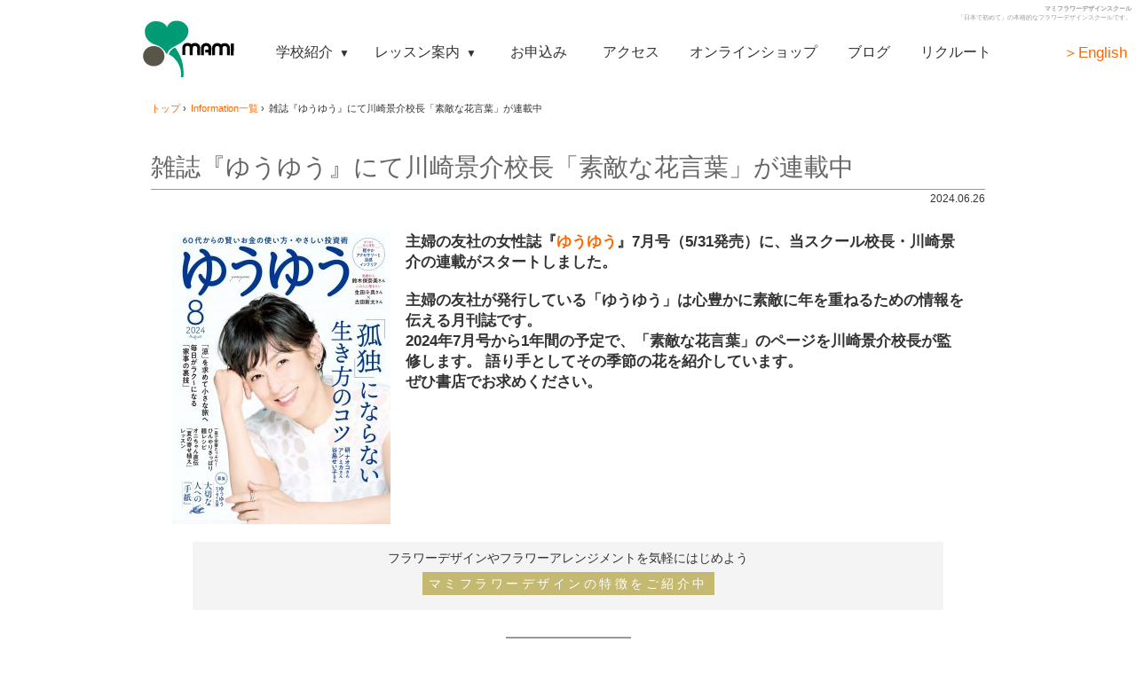

--- FILE ---
content_type: text/html; charset=UTF-8
request_url: https://www.mamifds.co.jp/info/%E9%9B%91%E8%AA%8C%E3%80%8E%E3%82%86%E3%81%86%E3%82%86%E3%81%86%E3%80%8F%E3%81%A7%E5%B7%9D%E5%B4%8E%E6%99%AF%E4%BB%8B%E6%A0%A1%E9%95%B7%E3%80%8C%E7%B4%A0%E6%95%B5%E3%81%AA%E8%8A%B1%E8%A8%80%E8%91%89
body_size: 17740
content:
<!DOCTYPE html>
<html lang="ja">

<head>
	<meta charset="utf-8">
	<meta name="viewport" content="width=device-width, initial-scale=1.0, user-scalable=no, minimum-scale=1.0, maximum-scale=1.0">
	<meta name="format-detection" content="telephone=no" />
	<meta name="keywords" content="マミフラワーデザインスクール,大森,恵比寿,フラワースクール,フラワーアレンジメント" />
	<meta name="description" content="マミフラワーデザインスクールは60年以上の歴史があるアレンジメント＆デザインスクールです。初心者から上級者までお楽しみいただけます。" />
	<title>マミフラワーデザインスクール ｜ 雑誌『ゆうゆう』にて川崎景介校長「素敵な花言葉」が連載中</title>
	<link rel="shortcut icon" href="/img/favicon.ico" type="image/vnd.microsoft.icon" />
	<link rel="stylesheet" href="/css/common.css" media="screen, projection, print" />
	<link rel="stylesheet" href="/css/main.css" media="screen, projection, print" />
	<link rel="stylesheet" href="/css/sidr.dark.css" media="screen, projection, print" />
	<link rel="stylesheet" href="/css/mail.css" />
	<script type="text/javascript" src="/js/jquery.js"></script>
	<script type="text/javascript" src="/js/slide.js"></script>
	<script type="text/javascript" src="/js/sidr.js"></script>
	<script type="text/javascript" src="/js/menu.js"></script>
	<script type="text/javascript" src="/js/panel.js"></script>
	<script type="text/javascript" src="/js/slideshow.js"></script>
	<!--[if lt IE 9]>
<script src="https://html5shiv.googlecode.com/svn/trunk/html5.js"></script>
<![endif]-->
	<!-- Google tag (gtag.js) -->
	<script async src="https://www.googletagmanager.com/gtag/js?id=G-8SWF0TVZL2"></script>
	<script>
		window.dataLayer = window.dataLayer || [];

		function gtag() {
			dataLayer.push(arguments);
		}
		gtag('js', new Date());

		gtag('config', 'G-8SWF0TVZL2');
	</script>
	<script type="text/javascript">
		var _gaq = _gaq || [];
		_gaq.push(['_setAccount', 'UA-3127910-1']);
		_gaq.push(['_trackPageview']);

		(function() {
			var ga = document.createElement('script');
			ga.type = 'text/javascript';
			ga.async = true;
			ga.src = ('https:' == document.location.protocol ? 'https://ssl' : 'http://www') + '.google-analytics.com/ga.js';
			var s = document.getElementsByTagName('script')[0];
			s.parentNode.insertBefore(ga, s);
		})();
	</script>
</head>

<body data-rsssl=1>

	<!-- wrapper -->
	<div id="wrapper">


		<header id="mainhead">

			<!-- gnav-btn -->
			<div id="gnav-btn">
				<div><a id="sidrmenu" href="#sidr-main">menu open</a></div>
			</div>
			<!-- gnav-btn -->



			<!-- header-inner -->
			<div id="header-inner">

				<h1 id="tagline"><span>マミフラワーデザインスクール</span><br>「日本で初めて」の本格的なフラワーデザインスクールです。</h1>

				<p id="logo"><a href="/"><img src="/img/logo.jpg" alt="マミフラワーデザインスクール" /></a></p>


				<!-- sidr -->
				<div id="sidr">

					<nav id="main">

						<ul id="menu">
							<li id="n1" class="tenkai"><span>学校紹介<span class="tri">▼</span></span>
								<ul class="sub">
									<ul class="subul">
										<!--<li class="midashi">マミフラワー<br />デザインスクールとは</li>-->
										<li><a href="/greeting.html">ごあいさつ</a></li>
										<li><a href="/history.html">マミフラワーの歴史</a></li>
										<li><a href="/feature.html">マミフラワーの特徴</a></li>
										<li><a href="/teacher.html">講師紹介</a></li>
										<li><a href="/mamiclub.html">マミ会</a></li>
										<li><a href="/info/q%EF%BC%86a%E3%82%B3%E3%83%BC%E3%83%8A%E3%83%BC">よくあるご質問</a></li>
									</ul>
									<ul class="subul">
										<li class="midashi">教室案内</li>
										<li><a href="/chokuei.html">直営教室</a></li>
										<li><a href="/zenkoku.html">全国教室</a></li>
										<li class="midashi">雑誌・連載</li>
										<li><a href="/life.html">月刊誌『フラワーデザインライフ』</a></li>
										<li class="midashi">Links</li>
										<li><a href="https://mamisozo.shop-pro.jp/" target="_blank">オンラインショップ</a></li>
										<li><a href="http://keitakawasaki.net/" target="_blank">Keita Flower Design</a></li>
										<li><a href="https://www.mamifds.co.jp/keisuke_kawasaki/" target="_blank">川崎景介公式サイト</a></li>
									</ul>
								</ul>
							</li>
							<li id="n2" class="tenkai"><span>レッスン案内<span class="tri">▼</span></span>
								<ul class="sub">
									<ul class="subul second">
										<!-- <li><a href="/beginner">ビギナー向けレッスン</a></li>
										<li><a href="/beginner#beginner_flower">・花エブリディ</a></li>
										<li><a href="/beginner#beginner_online">・オンラインはな倶楽部</a></li> -->
										<li><a href="/trial">トライアルコース</a></li>
										<li><a href="/trial">・トライアルコース</a></li>
										<li><a href="/basic">基礎から始めるコース</a></li>
										<li><a href="/basic#basic_flower">・フラワーデザインコース</a></li>
										<li><a href="/basic#basic_kubari">・花くばりコース</a></li>
										<li><a href="/oneday">1dayレッスン</a></li>
										<li><a href="/co_1day.html">体験レッスン</a></li>
										<li><a href="/co_voice.html">生徒・講師の声</a></li>
										<li><a href="/form_price.html">料金一覧</a></li>
									</ul>
								</ul>
							</li>
							<!-- <li id="n3" class="tenkai"><span>お申込み<span class="tri">▼</span></span>
								<ul class="sub">
									<ul class="subul second">
										<li><a href="/form_1day_oomori.html">一日体験レッスン</a></li>
										<li><a href="/form_hanaeveryday.html">花＊エブリディ</a></li>
										<li><a href="/form_seminar_entry/">講師セミナー</a></li>
										<li><a href="/form_siryo.html">資料請求・お問い合わせ</a></li>
									</ul>
								</ul>
							</li> -->
							<li id="n3"><a href="/form_siryo.html"><span>お申込み</span></a>
								<!-- <ul class="sub">
									<ul class="subul second">
										<li><a href="/form_1day_oomori.html">一日体験レッスン</a></li>
										<li><a href="/form_hanaeveryday.html">花＊エブリディ</a></li>
										<li><a href="/form_seminar_entry/">講師セミナー</a></li>
										<li><a href="/form_siryo.html">資料請求・お問い合わせ</a></li>
									</ul>
								</ul> -->
							</li>
							<li id="n4"><a href="/chokuei.html">アクセス</a></li>
							<li id="n5"><a href="https://mamisozo.shop-pro.jp/" target="_blank">オンラインショップ</a></li>
							<li id="n6"><a href="http://ameblo.jp/mamiflower" target="_blank">ブログ</a></li>
							<li id="n6-1"><a href="https://www.mamifds.co.jp/recruit2025">リクルート</a></li>
							<li id="n7"><a href="/index_en.html">English</a></li>
						</ul>

						<p id="lang"><a href="/index_en.html">＞English</a></p>
					</nav>

				</div>
				<!-- sidr -->
				<script>
					$('#sidrmenu').sidr({
						name: 'sidr-main',
						source: '#main'
					});
				</script>

			</div>
			<!-- header-inner -->


		</header><link rel='stylesheet' id='jquery.lightbox.min.css-css'  href='https://www.mamifds.co.jp/wp/wp-content/plugins/wp-jquery-lightbox/styles/lightbox.min.css?ver=1.4.8' type='text/css' media='all' />
<script type='text/javascript' src='https://www.mamifds.co.jp/wp/wp-content/plugins/wp-jquery-lightbox/jquery.touchwipe.min.js?ver=1.4.8' id='wp-jquery-lightbox-swipe-js'></script>
<script type='text/javascript' id='wp-jquery-lightbox-js-extra'>
/* <![CDATA[ */
var JQLBSettings = {"showTitle":"1","showCaption":"1","showNumbers":"1","fitToScreen":"1","resizeSpeed":"400","showDownload":"0","navbarOnTop":"0","marginSize":"0","slideshowSpeed":"4000","prevLinkTitle":"\u524d\u306e\u753b\u50cf","nextLinkTitle":"\u6b21\u306e\u753b\u50cf","closeTitle":"\u30ae\u30e3\u30e9\u30ea\u30fc\u3092\u9589\u3058\u308b","image":"\u753b\u50cf ","of":"\u306e","download":"\u30c0\u30a6\u30f3\u30ed\u30fc\u30c9","pause":"(\u30b9\u30e9\u30a4\u30c9\u30b7\u30e7\u30fc\u3092\u505c\u6b62\u3059\u308b)","play":"(\u30b9\u30e9\u30a4\u30c9\u30b7\u30e7\u30fc\u3092\u518d\u751f\u3059\u308b)"};
/* ]]> */
</script>
<script type='text/javascript' src='https://www.mamifds.co.jp/wp/wp-content/plugins/wp-jquery-lightbox/jquery.lightbox.min.js?ver=1.4.8' id='wp-jquery-lightbox-js'></script>

<!-- contents -->
<div id="contents">


<!-- sec-content -->
	<section class="sec-content">


<!-- breadcrumb -->
        <div id="breadcrumb">
        	<ul>
          		<li><a href="/">トップ</a> &rsaquo;</li> 
          		<li><a href="/postall.html">Information一覧</a> &rsaquo;</li>
                	<li>雑誌『ゆうゆう』にて川崎景介校長「素敵な花言葉」が連載中</li>
		</ul>
	</div>
<!-- breadcrumb -->


<!-- single -->
			<article id="single">

				<h2>雑誌『ゆうゆう』にて川崎景介校長「素敵な花言葉」が連載中</h2>
				<span class="daytime"><time datetime="2024-06-26" pubdate="pubdate">2024.06.26</time></span>

					<div>

						<figure class="img-left"><img src="https://www.mamifds.co.jp/wp/wp-content/uploads/2024/05/ゆうゆう8月号-246x330.jpg" alt="" width="246" height="330" class="alignnone size-medium wp-image-34701" srcset="https://www.mamifds.co.jp/wp/wp-content/uploads/2024/05/ゆうゆう8月号-246x330.jpg 246w, https://www.mamifds.co.jp/wp/wp-content/uploads/2024/05/ゆうゆう8月号-763x1024.jpg 763w, https://www.mamifds.co.jp/wp/wp-content/uploads/2024/05/ゆうゆう8月号-768x1031.jpg 768w, https://www.mamifds.co.jp/wp/wp-content/uploads/2024/05/ゆうゆう8月号-1144x1536.jpg 1144w, https://www.mamifds.co.jp/wp/wp-content/uploads/2024/05/ゆうゆう8月号.jpg 1241w" sizes="(max-width: 246px) 100vw, 246px" /></figure>

<strong>主婦の友社の女性誌『<a href="https://books.shufunotomo.co.jp/book/b10086253.html">ゆうゆう</a>』7月号（5/31発売）に、当スクール校長・川崎景介の連載がスタートしました。<br><br>

 主婦の友社が発行している「ゆうゆう」は心豊かに素敵に年を重ねるための情報を伝える月刊誌です。<br>
2024年7月号から1年間の予定で、「素敵な花言葉」のページを川崎景介校長が監修します。
語り手としてその季節の花を紹介しています。<br>
ぜひ書店でお求めください。<br>


</strong>

					</div>

			<article id="info">
				<h3>フラワーデザインやフラワーアレンジメントを気軽にはじめよう</h3>
					<p><a href="/feature.html">マミフラワーデザインの特徴をご紹介中</a></p>
			</article>
			</article>
<!-- single -->

		<p id="back"><a href="javascript:history.back()">戻る</a></p>


	</section>
<!-- sec-content -->



<!-- up -->
<ul id="up"><a href="#wrapper">上へ</a></ul>
<!-- up -->


</div>
<!-- contents -->

<div id="f_space">&nbsp;</div>


</div>
<!-- wrapper -->

<footer class="footer">


    <!-- infooter -->
    <div id="infooter">


        <!-- box-footer -->
        <section class="box-footer">

            <h3>このサイトについて</h3>

            <p id="discription">マミフラワーデザインスクールは1962 年に創立した「日本初」の本格的なフラワーデザインスクールです。マミフラワーデザインスクールは初心者の方からプロを目指す方までが学べる、豊富なカリキュラムをご用意しています。とくに「フラワーデザインコース」は2012年10月よりカリキュラムがさらに充実！日々の生活をより華やかに彩るフラワーデザインとそのテクニックを楽しみながら身につけることができます。</p>

        </section>
        <!-- box-footer -->


        <!-- box-footer -->
        <section class="box-footer footsitemap">
            <h3>Contents</h3>

            <dl>

                <dt><a href="/">●TOP</a></dt>

                <dt>●スクールについて</dt>
                <dd><a href="/greeting.html">ごあいさつ</a></dd>
                <dd><a href="/history.html">マミフラワーの歴史</a></dd>
                <dd><a href="/feature.html">マミフラワーの特徴</a></dd>
                <dd><a href="/basic#basic_flower">講師資格</a></dd>
                <dd><a href="/life.html">月刊誌『フラワーデザインライフ』</a></dd>
            </dl>

            <dl>
                <dt>●レッスン</dt>
                <dd><a href="/trial">トライアルコース</a></dd>
                <dd><a href="/trial">・トライアルコース</a></dd>
                <dd><a href="/basic">基礎から始めるコース</a></dd>
                <dd><a href="/basic#basic_flower">・フラワーデザインコース</a></dd>
                <dd><a href="/basic#basic_kubari">・花くばりコース</a></dd>
                <dd><a href="/oneday">1dayレッスン</a></dd>
                <dd><a href="/co_1day.html">体験レッスン</a></dd>
                <dd><a href="/co_voice.html">生徒・体験者の声</a></dd>
                <dd><a href="/form_price.html">料金一覧</a></dd>
            </dl>

            <dl>
                <dt><a href="/teacher.html">●講師紹介</a></dt>
                <dt>●教室案内</dt>
                <dd><a href="/chokuei.html">センター・大森山王教室</a></dd>
                <dd><a href="/zenkoku.html">全国の提携教室</a></dd>
                <dt><a href="/form_siryo.html">●お問い合わせ</a></dt>
                <dt><a href="https://mamisozo.shop-pro.jp/" target="_blank">●オンライン<br>ショップ</a></dt>
                <dt><a href="https://ameblo.jp/mamiflower" target="_blank">●ブログ</a></dt>
            </dl>

            <dl id="footright">
                <dt><img src="/img/logo.jpg" alt="マミフラワーデザインスクール" /></dt>
                <dd>マミフラワーデザインスクール<br />
                    〒143-0023<br />
                    東京都大田区山王2-11-6マミ会館<br />
                    TEL (03)3774-3986(代表)</dd>

            </dl>

        </section>
        <!-- <section class="box-footer footsitemap">
		<h3>Contents</h3>

			<dl>

            	<dt><a href="/">●TOP</a></dt>

            	<dt>●学校紹介</dt>
                	<dd><a href="/greeting.html">ごあいさつ</a></dd>
			<dd><a href="/history.html">マミフラワーの歴史</a></dd>
			<dd><a href="/teacher.html">講師紹介</a></dd>
			<dd><a href="/mamiclub.html">マミ会</a></dd>
			<dd><a href="/life.html">月刊誌</a></dd>
            	<dt>●教室案内</dt>
                	<dd><a href="/chokuei.html">直営教室</a></dd>
                    <dd><a href="/zenkoku.html">全国指定教室</a></dd>
            </dl>

			<dl>
            	<dt>●レッスン案内</dt>
                    <dd><a href="/co_fdc.html">フラワーデザインコース</a></dd>
                    <dd><a href="/co_kubari.html">花くばりコース</a></dd>
                    <dd><a href="/co_everyday.html">花・エブリディ</a></dd>
                    <dd><a href="https://mamisozo.shop-pro.jp/?mode=f5" target="_blank">オンラインはな倶楽部</a></dd>
                    <dd><a href="/co_1day.html">体験レッスン</a></dd>
                    <dd><a href="/co_open.html">オープンクラスレッスン</a></dd>
                    <dd><a href="/co_kouka.html">考花学クラスレッスン</a></dd>
                    <dd><a href="/form_price.html">料金一覧</a></dd>
                    <dd><a href="/co_student.html">生徒インタビュー</a></dd>
                    <dd><a href="/co_voice.html">生徒・体験者の声</a></dd>
                    <dd><a href="/co_graduate.html">登録講師の活躍</a></dd>

            </dl>

			<dl>
            	<dt>●お問い合わせ</dt>
                	<dd><a href="/form_siryo.html">資料請求</a></dd>
                    <dd><a href="/form_course.html">各種お申込み</a></dd>
                    <dd><a href="/form_seminar_entry/">講師セミナー</a></dd>
            	<dd><a href="/privacy.html">Privacy Policy</a></dd>

            	<dt><a href="/chokuei.html">●アクセス</a></dt>

            	<dt>●Social</dt>
                    <dd><a href="https://www.facebook.com/pages/%E3%83%9E%E3%83%9F%E3%83%95%E3%83%A9%E3%83%AF%E3%83%BC%E3%83%87%E3%82%B6%E3%82%A4%E3%83%B3%E3%82%B9%E3%82%AF%E3%83%BC%E3%83%AB-mami-Flower-Design-School/203036816397570" target="_blank">Facebook</a></dd>
                    <dd><a href="https://twitter.com/mamifds" target="_blank">Twitter</a></dd>
                    <dd><a href="http://ameblo.jp/mamiflower" target="_blank">Blog</a></dd>

            	<dt><a href="/postall.html">●Information</a></dt>
            </dl>

			<dl id="footright">
            	<dt><img src="/img/logo.jpg" alt="マミフラワーデザインスクール" /></dt>
                	<dd>マミフラワーデザインスクール<br />
                    〒143-0023<br />
                    東京都大田区山王2-11-6マミ会館<br />
                    TEL (03)3774-3986(代表)</dd>

            </dl>

    </section> -->
        <!-- box-footer -->


        <p id="copyright"><small> &copy; Mami flower design School, Inc. group. All rights reserved.</small></p>


    </div>
    <!-- infooter -->


</footer>


</body>

</html>

--- FILE ---
content_type: text/css
request_url: https://www.mamifds.co.jp/css/common.css
body_size: 2339
content:
/*---------------------------------------------
	Browser Default Initialization
  ---------------------------------------------*/

html {
	overflow-y: scroll;
}
div, dl, dt, dd, ul, ul li, h1, h2, h3, h4, h5, h6,
pre, form, fieldset, input, textarea, p, blockquote, th, td,
section, nav, article, aside, hgroup, header, address,
figure, figcaption {
	margin: 0;
	padding: 0;
}
address, caption, cite, code, dfn, em, strong, th, var {
	font-style: normal;
	font-weight: normal;
}
table {

}
caption, th {
	text-align: left;
}
q:before ,q:after {
	content: '';
}
object, embed {
	vertical-align: top;
}
hr, legend {
	display: none;
}
h1, h2, h3, h4, h5, h6 {
	font-size: 100%;
	font-weight: normal;
}
img, abbr, acronym, fieldset {
	border: 0;
}
img {
	vertical-align: bottom;
	-ms-interpolation-mode: bicubic;
}
img{
	max-width: 100%;
	height: auto;
	width /***/:auto;　
}

ul li {
	list-style-type: none;
}

/*---------------------------------------------
	base
  ---------------------------------------------*/

html, body {
	margin: 0px;
	padding: 0px;
	height: 100%;
	text-align: center;
}

body {
	*font-family: 'メイリオ',Meiryo,'ＭＳ Ｐゴシック',sans-serif;
	text-align: left;
	-webkit-text-size-adjust: none;
	font: 14px 'ヒラギノ角ゴ Pro W3', 'Hiragino Kaku Gothic Pro', 'メイリオ', Meiryo, 'ＭＳ Ｐゴシック', sans-serif;
	color: #333;
}

#wrapper {
	margin: 0px auto 0px;
	height: auto !important;
	min-height: 100%;
	height: 100%;
	text-align: left;
	position: relative;
}

#f_space {
	clear: both;
	position: relative;
}

footer {
	clear: both;
	height: auto;
	width: 100%;
	position: relative;
	margin-right: auto;
	margin-left: auto;
	border-top: 6px solid #79221c;
	margin-top: 70px;
}

#copyright {
	text-align: center;
	font-size: 10px;
	clear: both;
	width: 100%;
	margin-right: auto;
	margin-left: auto;
	padding-top: 20px;
}

/*---------------------------------------------
	Anchor
  ---------------------------------------------*/

a {
	outline: none;
	color: #F60;
}

a:link {
	text-decoration: none;
	color: #F60;
}
a:visited {
	text-decoration: none;
	color: #F60;
}
a:hover {
	opacity: 0.5;
	/*IE7*/
	filter: alpha(opacity=70);
	/*IE8*/
	-ms-filter: "alpha(opacity=70)";
	text-decoration: none;
}
a:active {
	text-decoration: none;
}
strong {
	font-size: 120%;
	font-weight: bold;
}


--- FILE ---
content_type: text/css
request_url: https://www.mamifds.co.jp/css/main.css
body_size: 82342
content:
/* ------------------------------------ General Settings  ------------------------------------ */

img {
	max-width: 100%;
	height: auto;
	width: auto\9;
}

.text-center {
	text-align: center;
}

img.alignnone {
	clear: both;
	display: block;
}

img.aligncenter {}

img.alignleft {
	float: left;
	margin: 10px 25px 20px 0;
}

img.alignright {
	float: right;
	margin: 10px 0px 20px 25px;
}

/* ------------------------------------ Header  ------------------------------------ */

header {
	width: 100%;
	position: relative;
	z-index: 100;
	background: #FFF;
	-webkit-transition: .35s ease-in-out;
	-moz-transition: .35s ease-in-out;
	transition: .35s ease-in-out;
}

#header-inner {
	margin: 0 auto;
	overflow: hidden;
	*zoom: 1;
	width: 1000px;
	padding-top: 15px;
	-webkit-transition: .35s ease-in-out;
	-moz-transition: .35s ease-in-out;
	transition: .35s ease-in-out;
}

#tagline {
	font-size: 7px;
	text-align: right;
	color: #999;
	position: absolute;
	top: 5px;
	right: 5px;
}

#tagline span {
	font-weight: bold;
	font-size: 1em;
}

#logo {
	margin-left: 7px;
	float: left;
	clear: left;
	-webkit-transition: .35s ease-in-out;
	-moz-transition: .35s ease-in-out;
	transition: .35s ease-in-out;
}

#logo a {
	display: block;
	float: left;
	height: 80px;
	width: 125px;
	-webkit-transition: .35s ease-in-out;
	-moz-transition: .35s ease-in-out;
	transition: .35s ease-in-out;
}

#lang {
	position: absolute;
	top: 28px;
	right: 10px;
	font-size: 1.2em;
	padding-top: 20px;
	-webkit-transition: .35s ease-in-out;
	-moz-transition: .35s ease-in-out;
	transition: .35s ease-in-out;
}


/* ------------------------------------ menu ------------------------------------ */

#gnav-btn {
	display: none;
}

#sidr {
	margin-left: 157px;
}

#main {
	padding-top: 20px;
	-webkit-transition: .35s ease-in-out;
	-moz-transition: .35s ease-in-out;
	transition: .35s ease-in-out;
}

#menu {}

#menu li {
	float: left;
	font-size: 115%;
}

#menu #n1,
#menu #n3 {
	padding-right: 0px;
	padding-left: 0px;
	width: 110px;
	text-align: center;
}

#menu #n2 {
	padding-right: 0px;
	padding-left: 0px;
	width: 145px;
	text-align: center;
}

#n4 a,
#n5 a,
#n6 a {
	color: #333;
}

#n3 a:hover,
#n4 a:hover,
#n5 a:hover,
#n6 a:hover,
#n6-1 a:hover {
	background: #6eba46;
	color: #FFF;
}

#menu li.tenkai {
	padding: 13px 17px;
	display: block;
}

#menu li.tenkai span {
	position: relative;
}

#menu .tenkai:hover {
	background: #6eba46;
	color: #FFF;
	cursor: pointer;
}

#menu li a {
	padding: 13px 17px;
	display: block;
	color: #333;
}

#menu li a:hover {
	background: #6eba46;
}

#menu li .sub {
	position: absolute;
	z-index: 100;
	top: 82px;
}

#menu #n1 .sub,
#menu #n3 .sub {
	margin-left: -107px\9;
}

#menu #n2 .sub {
	margin-left: -135px\9;
}

#menu li .sub li {
	float: none;
	clear: both;
	font-size: 100%;
}

#menu li .sub .subul {
	width: 205px;
	height: 410px;
	float: left;
	background: #6eba46;
	padding-top: 10px;
	padding-bottom: 10px;
}

#menu li .sub .second {
	width: 230px;
}

#menu li .sub .subul:first-child {
	border-right: 1px solid #FFF;
}

#menu li .sub .subul .midashi {
	padding: 5px;
	background: #FFF;
	color: #333;
	text-align: left;
}

#menu li .sub .subul li {
	margin-right: 10px;
	margin-left: 10px;
	padding-top: 7px;
	padding-bottom: 7px;
	display: block;
}

#menu li .sub .subul li a {
	width: 100%;
	min-height: 20px;
	background: #6eba46;
	padding: 0px;
	text-indent: 10px;
	color: #FFF;
	display: block;
	text-align: left;
}

#menu li .sub .subul li a:hover {
	color: #666;
}

#menu span .tri {
	font-size: 12px;
	padding-left: 7px;
}

#main .open ul {
	display: none;
}

#n7 {
	display: none;
}

.fixhead {
	position: fixed;
	background: rgba(255, 255, 255, 0.95)
}

.fixhead #main {
	padding-top: 0px;
}

.fixhead #header-inner {
	padding-top: 0px;
}

.fixhead #logo {
	margin-left: 7px;
}

.fixhead #logo a {
	height: auto;
	width: 90px;
}

.fixhead #tagline {
	display: none;
}

.fixhead #lang {
	top: 0px;
	right: 10px;
	font-size: 1em;
}

.fixhead #menu li .sub {
	top: 50px;
}

/* ------------------------------------ sidrの自動生成を非表示に ------------------------------------ */

#sidr-main {
	display: none;
}

/* ------------------------------------ Contents ------------------------------------ */

#contents {
	clear: both;
	width: 1000px;
	margin: 0px auto;
	overflow: hidden;
	*zoom: 1;
	position: relative;
	z-index: 1;
}

/* ------------------------------------ toppage ------------------------------------ */

.photoimage {
	width: 100%;
	margin: 0px;
	padding: 50px 0px 0px;
	position: relative;
	z-index: 10;
}

.rslides {
	position: relative;
	list-style: none;
	overflow: hidden;
	width: 100%;
	padding: 0;
	margin: 0 0 0px 0;
	z-index: 10;
}

.rslides div {
	-webkit-backface-visibility: hidden;
	position: absolute;
	display: none;
	width: 100%;
	left: 0;
	top: 0;
	padding: 0 !important;
	height: auto;
}

.rslides div:first-child {
	position: relative;
	display: block;
	float: left;
}

.rslides img {
	display: block;
	height: auto;
	float: left;
	width: 90%;
	margin-left: 5%;
	border: 1px solid #E7E7E7;
}

.rslides div span {
	display: block;
	height: 100%;
	width: 66%;
	position: absolute;
	margin-left: -33%;
	left: 50%;
}

.rslides div span p {
	height: 100%;
	width: 30%;
	background: #FFF;
	opacity: 0.85;
	/*IE7*/
	filter: alpha(opacity=85);
	/*IE8*/
	-ms-filter: "alpha(opacity=85)";
	padding-right: 15px;
	padding-left: 15px;
}

.rslides div a {
	color: #333;
}

.rslides div span p em {
	font-size: 200%;
	display: block;
	padding-top: 20px;
	padding-bottom: 10px;
}

.photoimage .prev,
.photoimage .next {
	position: absolute;
	text-indent: -9999px;
	display: block;
	height: 25px;
	width: 20px;
	top: 50%;
	z-index: 10000;
	margin-top: -12px;
}

.photoimage .prev {
	background: url(../img/top_prev.png) no-repeat;
	left: 3%;
}

.photoimage .next {
	background: url(../img/top_next.png) no-repeat;
	right: 3%;
}

/* ------------------------------------ top-content  ------------------------------------ */
#topbana {
	width: 93%;
	margin: 0 auto;
	padding-left: 2%;
}

#top_img {
	display: inline-block;
	width: 47%;
	margin: 0 1%;
}

#top_img img {
	padding: 20px 0 0px;
}

.top-content {}

.top-content h2 {
	width: 100%;
	margin-right: auto;
	margin-left: auto;
	text-align: center;
	font-size: 2.4em;
	padding-bottom: 20px;
	clear: both;
	color: #666;
	padding-top: 40px;
}

a .box-info {
	height: 260px;
	width: 230px;
	text-align: center;
	background: url(../img/top/bg_contents.gif) no-repeat 0px 0px;
	float: left;
	color: #333;
	text-decoration: none;
	margin-right: 10px;
	margin-left: 10px;
	margin-bottom: 40px;
}

.box-info dt {
	position: relative;
}

.box-info .newmark {
	position: absolute;
	top: 0px;
	left: 0px;
}

.box-info dd time {
	font-size: 0.9em;
	padding-top: 3px;
	display: block;
	padding-bottom: 3px;
}

a .box-info:hover {
	background: url(../img/top/bg_contents.gif) no-repeat 0px 100%;
	opacity: 0.85;
	/*IE7*/
	filter: alpha(opacity=85);
	/*IE8*/
	-ms-filter: "alpha(opacity=85)";
}

.top-content #infoall {
	height: 33px;
	width: 100%;
	margin-right: auto;
	margin-left: auto;
	clear: both;
	margin-bottom: 30px;
}

#infoall a {
	line-height: 33px;
	background: #ac5ea1;
	text-align: center;
	display: block;
	height: 33px;
	width: 15%;
	margin-right: auto;
	margin-left: auto;
	color: #FFF;
	text-decoration: none;
}

#social {
	text-align: center;
	width: 90%;
	margin-right: auto;
	margin-left: auto;
}

#social .box-social {
	display: inline-block;
	vertical-align: top;
}

.box-social #fb {}

.box-social iframe.twitter-share-button {
	width: 87px !important;
}

.top-content .spaceadd {
	padding-top: 60px;
}

#box-links {
	width: 100%;
	margin-right: auto;
	margin-left: auto;
}

#box-links li {
	float: left;
	width: 230px;
	margin-right: 11px;
	margin-left: 11px;
	height: 125px;
	border: 1px solid #ccc;
	margin-bottom: 11px;
}

#box-links:after {
	content: "";
	clear: both;
	display: block;
}

.movie-in {
	width: 80%;
	margin: 0 auto;
}

.movie-in h2 span {
	display: block;
	font-size: 16px;
	line-height: 1.1em;
	font-weight: 500;
}

.youtube {
	position: relative;
	width: 100%;
	padding-top: 56.25%;
}

.youtube iframe {
	position: absolute;
	top: 0;
	right: 0;
	width: 100% !important;
	height: 100% !important;
}

.movie-in #more {
	padding: 20px 0;
	text-align: center;
	margin: 0 auto;
}

.movie-in #more a {
	display: inline-block;
	padding: 10px 40px;
	border: 1px solid #666;
	color: #333;
	font-size: 14px;
	font-weight: 500;
}

/* ------------------------------------ infoall ＆ single  ------------------------------------ */

#single {}

#single h2 {
	font-size: 2em;
	border-bottom: 1px solid #999;
	padding-bottom: 5px;
	padding-top: 40px;

}

#single span {
	text-align: right;
	display: block;
	padding-top: 3px;
	font-size: 12px;
}

#single div {
	width: 95%;
	margin-right: auto;
	margin-left: auto;
	padding-top: 30px;
	padding-bottom: 40px;
}

#single hr {
	display: block;
}



#back {
	height: 33px;
	width: 100%;
	margin-right: auto;
	margin-left: auto;
	clear: both;
	margin-bottom: 30px;
}

#back a {
	line-height: 33px;
	background: #999999;
	text-align: center;
	display: block;
	height: 33px;
	width: 15%;
	margin-right: auto;
	margin-left: auto;
	color: #FFF;
	text-decoration: none;
}

/* ------------------------------------ sec-contents  ------------------------------------ */

.sec-content {
	width: 94%;
	margin-right: auto;
	margin-left: auto;
	padding-top: 20px;
	z-index: 1;
}

#breadcrumb {
	font-size: 80%;
}

#breadcrumb ul {}

#breadcrumb ul li {
	float: left;
	margin-right: 5px;
}

.sec-content h2 {
	width: 100%;
	font-size: 2.4em;
	padding-bottom: 20px;
	clear: both;
	color: #666;
	padding-top: 20px;
}

.sec-content h2 span {
	font-size: 0.4em;
	padding-left: 30px;
}

.sec-content hgroup h3 {
	font-size: 1.4em;
	padding-bottom: 20px;
	clear: both;
	color: #009b73;
}

.sec-content p {
	line-height: 25px;
	letter-spacing: 0.25em;
	z-index: 1;
}

.sec-content #name {
	text-align: right;
	padding-top: 30px;
	padding-bottom: 30px;
}

.img_under img {
	margin-top: 25px;
}

#other-pages {
	margin: 70px 0 50px;
	width: 100%;
	text-align: center;
	border-top: 1px solid #999;
	border-bottom: 1px solid #999;
	clear: both;
}

#other-pages ul {
	margin-right: auto;
	margin-left: auto;
	height: 130px;
	width: 798px;
}

#other-pages ul li {
	float: left;
	margin-top: 35px;
	margin-right: 24px;
	margin-left: 24px;
	width: auto;
}

#other-pages ul li a {
	color: #333;
	text-decoration: none;
	width: 85px;
	height: 55px;
	background: url(../img/otherlink.gif) no-repeat 0px 0px;
	display: block;
}

#other-pages ul li a:hover {
	background: url(../img/otherlink.gif) no-repeat 0px 100%;
}

.sec-content .txtattention {
	width: 96%;
	margin: 0 auto;
	padding: 2%;
	background: #F5DD8C;
	font-weight: bold;
	border: 1px solid #BB1215;
	line-height: 1.3em;
	margin-top: 30px;
}

/* ------------------------------------ history  ------------------------------------ */

.his {
	padding-top: 40px;
}

.his h3 {
	color: #666;
	padding: 0px 0px 5px;
	border-bottom: 1px solid #999;
	font-size: 1.6em;
	clear: both;
}

.his dl {
	padding-top: 20px;
	clear: both;
}

.his dl dt {
	clear: both;
	float: left;
	height: 109px;
	width: 213px;
	display: block;
}

.his dl dd {
	margin-left: 235px;
}

.his dl dd span {
	display: block;
	font-weight: bold;
	padding: 0 0 10px 0;
	font-size: 1.2em;
}

.his dl dd:after {
	content: "";
	clear: both;
	display: block;
}

/* ------------------------------------ life  ------------------------------------ */

.slider {
	width: 850px;
	height: 365px;
	position: relative;
	margin: 43px auto 0;
}

.sliderContent {
	float: left;
	width: 850px;
	height: 365px;
	clear: both;
	position: relative;
	overflow: hidden;
}

.sliderArrows a {
	display: block;
	text-indent: -9999px;
	outline: none;
	z-index: 100;
	background-image: url(../img/prev_next.png);
	width: 45px;
	height: 65px;
	position: absolute;
	top: 50%;
	margin-top: -34px;
}

.prev {
	left: -45px;
	background: 0px 0px;
}

.prev:hover {}

.next {
	right: -45px;
	background-position: -45px 0;
}

.next:hover {}

.sliderContent .item {
	position: absolute;
	width: 850px;
	height: 365px;
	background: #fff;
}

.sliderContent a {
	outline: none;
}

.in-content {
	padding-top: 55px;
	clear: both;
}

.in-content h3 {
	color: #666;
	padding: 0px 0px 5px;
	border-bottom: 1px solid #999;
	font-size: 1.6em;
	clear: both;
}

.in-content #recipe {
	padding-top: 28px;
	position: relative;
}

#recipe figure {}

#recipe #print {
	position: absolute;
	top: 30px;
	right: 5px;
	height: 50px;
	width: 280px;
}

#recipe #print a {
	background: #1ea3da;
	text-align: center;
	display: block;
	height: 50px;
	width: 280px;
	line-height: 50px;
	color: #FFF;
	font-size: 1.4em;
}

#recipe h4 {
	font-size: 1.3em;
	padding-top: 25px;
	padding-bottom: 5px;
	border-bottom: 1px dotted #999;
	margin-bottom: 10px;
}

#recipe h4 span {
	padding-left: 15px;
	font-size: 0.9em;
}

#recipe p {
	font-size: 0.9em;
	letter-spacing: normal;
	padding-bottom: 8px;
	padding-left: 15px;
	padding-top: 8px;
	line-height: normal;
}

#lifeg {
	padding-top: 30px;
}

#lifeg ul li {
	float: left;
	margin-left: 11px;
	margin-bottom: 60px;
	margin-right: 11px;
}

#lifeg ul li a img {
	height: 370px;
}

#backnumbar {}

#backnumbar li {
	margin-right: 11px;
	margin-left: 11px;
	float: left;
	margin-bottom: 30px;
}

#backnumbar li a img {
	height: auto;
	width: 290px;
}

#backnumbar .bgkouka a img {
	max-height: 150px;
}

#backnumbar li span {
	display: block;
	text-align: center;
	padding-top: 3px;
}

#backnumbar li a span {
	color: #666;
	overflow: hidden;
	white-space: nowrap;
	text-overflow: ellipsis;
	width: 290px;
}

#soldout {
	width: 90%;
	padding-top: 15px;
	padding-bottom: 15px;
	text-align: center;
	margin-right: auto;
	margin-left: auto;
	color: #900;
	font-size: 1.2em;
}

.life_p p {
	padding: 10px 0 0 10px;
}

#chef {
	clear: both;
	width: 95%;
	margin: 10px auto 0;
	padding: 50px 0 10px;

}

#chef h3 {
	width: 100%;
	border-bottom: 1px dotted #949494;
}

#chef p {
	text-align: center;
	width: 100%;
	margin: 0 auto;
	padding: 10px 5px;
	border: 1px dotted #48C94B;
}

#chef section {
	width: 44%;
	display: inline-block;
	vertical-align: text-top;
	margin: 0 2%;
	padding: 22px 0 0;
}

#chef section dl {}

#chef section dt {}

#chef section dt span {
	display: block;
	padding: 7px 0;
}

#chef section dd {
	font-size: 0.9em;
	padding: 0 0 3px;
}

/* ------------------------------------ chokuei  ------------------------------------ */

.in-content .leadtxt {
	padding: 10px 0 0;
}

.choku-img {
	width: 430px;
	clear: both;
	float: left;
	margin-top: 30px;
	padding-bottom: 30px;
}

.choku-slide {
	width: 430px;
	height: 305px;
	position: relative;
}

.choku-slide-in {
	width: 430px;
	height: 305px;
	position: relative;
	overflow: hidden;
}

.choku-slide-in .choku-item {
	position: absolute;
	width: 430px;
	height: 305px;
	background: #fff;
}

.choku-img p {
	letter-spacing: 0.1em;
	padding-top: 60px;
}

.sliderBullets {
	position: absolute;
	bottom: -28px;
	z-index: 50;
}

.sliderBullets a {
	display: block;
	float: left;
	text-indent: -9999px;
	outline: none;
	margin-left: 5px;
	width: 25px;
	height: 25px;
	background: url(../img/bullets.png) no-repeat;
}

.sliderBullets .active {
	background-position: 0 -25px;
}

.choku-slide-in a {
	outline: none;
}

.choku-map {
	width: 480px;
	margin-left: 460px;
	margin-top: 30px;
}

#map1,
#map2 {
	width: 480px;
	height: 305px;
	display: block;
}

#map1 img,
#map2 img {
	max-width: none;
}

#map1 label,
#map2 label {
	width: auto;
	display: inline;
}

.choku-map .gmaptxt {
	text-align: right;
}

.choku-map ul {
	padding-top: 25px;
}

.choku-map ul li {
	float: left;
	height: 72px;
	text-indent: 85px;
	line-height: 72px;
	font-size: 1.5em;
	padding-right: 35px;
}

.choku-mail {
	background: url(../img/chokuei/mail.gif) no-repeat;
}

.choku-free {
	background: url(../img/chokuei/free.gif) no-repeat;
}

.sec-content .choku-navi {
	clear: both;
	width: 165px;
	margin-right: auto;
	margin-left: auto;
	background: url(../img/chokuei/open.gif) no-repeat 0px 0px;
	display: block;
	height: 40px;
	line-height: 40px;
	text-align: center;
	letter-spacing: 0.2em;
}

.sec-content .open {
	background: url(../img/chokuei/open.gif) no-repeat 0px 100%;
}

.sec-content .choku-navi:hover {
	opacity: 0.8;
	/*IE7*/
	filter: alpha(opacity=80);
	/*IE8*/
	-ms-filter: "alpha(opacity=80)";
	cursor: pointer;
}

.navi-detail {
	padding-top: 38px;
	display: none;
}

.navi-detail dl {
	float: left;
	width: 295px;
	margin-right: 27px;
}

.navi-detail dl:nth-child(3n+1) {
	clear: left;
	display: block;
}

.navi-detail .noright {
	margin-right: 1px;
}

.navi-detail dl dt {}

.navi-detail dl dd {
	width: 95%;
	padding-top: 15px;
	padding-bottom: 20px;
}

.other-fac {
	padding-top: 25px;
}

.other-fac .fac-img {
	float: left;
	clear: both;
	height: 130px;
	width: 400px;
}

.other-fac .fac-dis {
	margin-left: 430px;
	display: block;
}

.fac-dis dt {
	padding-bottom: 4px;
	border-bottom: 1px solid #999;
}

.fac-dis dd {
	padding-top: 7px;
}

.other-fac h4 {
	clear: both;
	padding-top: 20px;
	padding-bottom: 4px;
	border-bottom: 1px solid #999;
}

.other-fac .fac-info {
	padding-top: 20px;
	padding-left: 15px;
}

.fac-info dt {
	width: 15%;
	float: left;
	clear: right;
}

.fac-info dd {
	margin-left: 17%;
	padding-bottom: 3px;
	border-left: 1px solid #999;
	margin-bottom: 8px;
	padding-left: 20px;
}

.choku-imgbox {
	padding: 20px 0;
}

.choku-imgbox ul li {
	display: inline-block;
	vertical-align: top;
	width: 31.5%;
	margin: 0 1% 0 0;
}

/* ------------------------------------ teacher  ------------------------------------ */

.teacher {
	clear: both;
}

.teacher figure {
	display: block;
	float: left;
	width: 230px;
	clear: both;
}

.teacher dl {
	margin-left: 253px;
}

.teacher dl dt {
	font-size: 1.7em;
}

.teacher dl dt span {
	font-size: 0.6em;
	display: block;
	padding-bottom: 7px;
}

.teacher dl dd {
	padding-top: 10px;
	padding-bottom: 20px;
}

.teacher dl .cal {}

.teacher.t-under {
	padding-top: 55px;
}

#keita {
	background: #E0E0E0;
	padding-top: 20px;
	clear: both;
	padding-bottom: 20px;
	margin-top: 30px;
}

#keita figure {
	margin-left: 20px;
}

#keita dl {
	margin-left: 273px;
}

#okada {
	background: #E0E0E0;
	padding-top: 20px;
	clear: both;
	padding-bottom: 20px;
	margin-top: 20px;
}

#okada figure {
	margin-left: 20px;
}

#okada dl {
	margin-left: 273px;
}


.in-content .h3_under {
	padding-top: 45px;
}

#koshi {
	padding-top: 25px;
}

#koshi article,
#koshi a {
	float: left;
	width: 290px;
	margin-right: 11px;
	margin-left: 11px;
	text-align: center;
	padding-bottom: 25px;
}

#koshi a article {
	color: #333;
}

#koshi a article:hover {
	opacity: 0.8;
	/*IE7*/
	filter: alpha(opacity=80);
	/*IE8*/
	-ms-filter: "alpha(opacity=80)";
}

#koshi article:nth-child(3n+1),
#koshi a:nth-child(3n+1) {
	clear: left;
	display: block;
}

#koshi article h4 {
	font-size: 1.2em;
	padding-top: 4px;
}

#koshi article h4 span {
	font-size: 0.8em;
	display: block;
	background: url(../img/teacher/cal.gif) no-repeat;
	height: 40px;
}

#koshi article .koshi_detail {
	border-top: 1px solid #999;
	text-align: left;
	padding-bottom: 15px;
}

.koshi_detail h5 {
	padding-top: 10px;
}

.koshi_detail ul {}

.koshi_detail ul li {
	padding-left: 5px;
}

.koshi_detail dl {
	padding-top: 15px;
}

.koshi_detail dl dt {
	background: #FCC;
	padding: 2px;
}

.koshi_detail dl dd {
	padding-top: 7px;
	padding-bottom: 7px;
	border-bottom: 1px solid #999;
}

/* ------------------------------------ in_zenkoku  ------------------------------------ */

.in_zenkoku {
	padding-top: 40px;
}

.in_zenkoku #li_cal {}

#li_cal li {
	height: 33px;
	margin-top: 5px;
	line-height: 33px;
}

.in_zenkoku h5 {
	border-bottom: 1px solid #999;
	padding-bottom: 7px;
}

.in_zenkoku h2 {
	font-size: 1.8em;
	border-bottom: 1px solid #999;
	padding-bottom: 7px;
}

.in_zenkoku #state {
	padding-top: 15px;
	padding-left: 15px;
}

.in_zenkoku #state:after {
	content: "";
	clear: both;
	display: block;
	padding-bottom: 30px;
}

#state li {
	float: left;
	margin-right: 20px;
	font-size: 1.2em;
}

#state .current-cat a {
	font-weight: bold;
	color: #3aae3a;
}

#state li a {
	color: #333;
	text-decoration: none;
}

.in_zenkoku table {
	width: 940px;
	font-size: 0.9em;
	border-collapse: separate;
	border-spacing: 0px 10px;
}

.in_zenkoku table tr {}

.in_zenkoku table tr th {
	border-bottom: 1px solid #999;
	border-right: 1px solid #999;
	padding-right: 10px;
	padding-left: 10px;
	padding-bottom: 5px;
	border-top: 30px solid #FFF;
}

.in_zenkoku table tr td {
	border-bottom: 1px dotted #999;
	border-right: 1px solid #999;
	padding-right: 10px;
	padding-left: 10px;
	padding-bottom: 5px;
	border-top: 2px solid #FFF;
}

.in_zenkoku table tr .ev_th1 {
	width: 8%;
}

.in_zenkoku table tr .ev_th2 {
	width: 12%;
}

.in_zenkoku table tr .ev_th3 {
	width: 19%;
}

.in_zenkoku table tr .ev_th4 {
	width: 25%;
}

.in_zenkoku table tr .ev_th5 {
	width: 25%;
}

.in_zenkoku article {
	padding-top: 30px;
	padding-left: 10px;
	clear: both;
	border-bottom: 1px dotted #999;
}

.in_zenkoku article figure {
	clear: right;
	float: left;
	width: 120px;
}

.in_zenkoku article div {
	margin-left: 140px;
	position: relative;
	min-height: 188px;
}

.in_zenkoku article div:after {
	content: "";
	clear: both;
	display: block;
}

.in_zenkoku article div h3 {
	font-size: 1.3em;
}

.in_zenkoku article div dl {}

.in_zenkoku article div dl dt {
	padding-top: 2px;
	padding-bottom: 2px;
}

.in_zenkoku article div dl dd {
	padding-top: 3px;
	padding-bottom: 3px;
}

article div .links {
	padding-top: 3px;
}

article div .links li {
	line-height: 30px;
	float: left;
	margin-right: 15px;
}

article div .links li a {
	text-decoration: none;
	padding-left: 6px;
}

article div .ok_cal {
	position: absolute;
	top: 0px;
	right: 0px;
}

article div .ok_cal li {
	float: left;
	margin-right: 25px;
}

article div .ok_cal .cal-trial {
	width: 33px;
	height: 33px;
	background-image: url(../img/zenkoku/icon_trial.jpg);
}

article div .ok_cal .cal-begin {
	width: 33px;
	height: 33px;
	background-image: url(../img/zenkoku/icon_bigin.jpg);
}

article div .ok_cal .cal-advan {
	width: 33px;
	height: 33px;
	background-image: url(../img/zenkoku/icon_ad.jpg);
}

article div .ok_cal .cal-pro {
	width: 33px;
	height: 33px;
	background-image: url(../img/zenkoku/icon_pro.jpg);
}

article div .ok_cal .cal-study {
	width: 33px;
	height: 33px;
	background-image: url(../img/zenkoku/icon_kenkyu.jpg);
}

article div .ok_cal .cal-everyday {
	width: 33px;
	height: 33px;
	background-image: url(../img/zenkoku/icon_every.jpg);
}

.in_zenkoku article p {
	clear: both;
	padding-bottom: 22px;
}

.in_zenkoku article .zenkoku_noimg {
	margin-left: 0px;
}

.in_zenkoku #no_zenkoku {
	padding-top: 20px;
	text-align: center;
	width: 100%;
	padding-bottom: 40px;
}

.form-in .schooltype {
	padding-top: 0px;
	width: 90%;
	margin-top: -30px;
	margin-right: auto;
	margin-left: auto;
}

.search-s {
	display: none;
}

#zenkokuform {
	padding-top: 20px;
}

#zenkokuform ul {
	width: 90%;
	margin: 0 auto;
	padding-bottom: 40px;
}

#zenkokuform ul li {
	overflow: visible;
	position: relative;
	width: 200px;
	vertical-align: middle;
}

#zenkokuform ul li select {
	font: 12px "ヒラギノ角ゴ Pro W3", "Hiragino Kaku Gothic Pro", "メイリオ", Meiryo, Osaka, "ＭＳ Ｐゴシック", "MS PGothic", sans-serif;
	-moz-appearance: none;
	-webkit-appearance: none;
	appearance: none;
	border-radius: 0;
	border: 0;
	padding: 0;
	background: none transparent;
	vertical-align: middle;
	font-size: 1.2em;
	box-sizing: content-box;
	color: #FFFFFF;
	background-color: #000000;
}

#zenkokuform ul li option {
	color: #000000;
}

#zenkokuform ul li>select {
	width: 200px;
	height: 40px;
	text-indent: 20px;
}

#zenkokuform ul li:after {
	position: absolute;
	top: 0;
	bottom: 0;
	right: 10px;
	display: block;
	content: "";
	width: 1.8em;
	pointer-events: none;
	background: url(../img/zenkoku/select.png) no-repeat;
	z-index: 1000;
}

#zenkokuform ul li select:hover {
	opacity: 0.8;
	cursor: pointer;
}

#zenkokuform ul li option {
	color: #000000;
	background-color: #FFFFFF;
}

#zenkokuform ul #choose-lesson {
	font-size: 1.2em;
	padding: 20px 0 10px;
	width: 100%;
}

#zenkokuform ul .choose-cal {
	width: 100%;
}

.choose-cal2 {
	display: none;
}

#everyinput {
	overflow: visible;
	position: relative;
	width: 200px;
	vertical-align: middle;
	margin: 0 auto;
}

#everyinput select {
	font: 12px "ヒラギノ角ゴ Pro W3", "Hiragino Kaku Gothic Pro", "メイリオ", Meiryo, Osaka, "ＭＳ Ｐゴシック", "MS PGothic", sans-serif;
	-moz-appearance: none;
	-webkit-appearance: none;
	appearance: none;
	border-radius: 0;
	border: 0;
	padding: 0;
	background: none transparent;
	vertical-align: middle;
	font-size: 1.2em;
	box-sizing: content-box;
	color: #FFFFFF;
	background-color: #000000;
}

#everyinput option {
	color: #000000;
}

#everyinput>select {
	width: 200px;
	height: 40px;
	text-indent: 20px;
}

#everyinput:after {
	position: absolute;
	top: 0;
	bottom: 0;
	right: 10px;
	display: block;
	content: "";
	width: 1.8em;
	pointer-events: none;
	background: url(../img/zenkoku/select.png) no-repeat;
	z-index: 1000;
}

#everyinput select:hover {
	opacity: 0.8;
	cursor: pointer;
}

#everyinput option {
	color: #000000;
	background-color: #FFFFFF;
}




#zenkokuform ul .choose-cal label {}

#zenkokuform ul .choose-cal span {
	display: inline-block;
	margin: 0 20px 10px 0;
	font-size: 1.1em;
	vertical-align: middle;
}

#zenkokuform ul .choose-cal span input {
	width: 22px;
	height: 22px;
	vertical-align: middle;
}

#zenkokuform #searchsubmit {
	font: 12px "ヒラギノ角ゴ Pro W3", "Hiragino Kaku Gothic Pro", "メイリオ", Meiryo, Osaka, "ＭＳ Ｐゴシック", "MS PGothic", sans-serif;
	width: 230px;
	color: #FFFFFF;
	background: #E72751;
	height: 42px;
	border: none;
	font-size: 1.6em;
	margin: 0 auto 40px;
	display: block;
}

#zenkokuform #searchsubmit:hover {
	opacity: 0.8;
	cursor: pointer;
}

.search-result {
	width: 95%;
	margin: 0 auto;
	padding: 20px 0 10px;
	font-size: 1.2em;
	font-weight: bold;
}

/* ------------------------------------ in_cal  ------------------------------------ */

.in_cal {
	clear: both;
	padding-top: 60px;
	overflow: hidden;
	zoom: 1;
}

.in_cal h3 {
	font-size: 1.6em;
	color: #666;
	border-bottom: 1px solid #999;
	padding-bottom: 10px;
}

.in_cal h3 span {
	font-size: 0.5em;
	padding-left: 30px;
}

.in_cal .cal_st {
	padding-top: 20px;
	padding-bottom: 20px;
}

.calall {
	display: block;
	padding-top: 15px;
	padding-bottom: 15px;
}

.calall a {
	background: #CCF;
	text-decoration: none;
	color: #333;
	margin-right: auto;
	margin-left: auto;
	width: 250px;
	padding-top: 5px;
	padding-bottom: 5px;
	display: block;
	text-align: center;
}


.cal-slide {
	width: 330px;
	height: 330px;
	position: relative;
	float: left;
	margin-bottom: 30px;
	clear: both;
}

.cal-slide-in {
	width: 330px;
	height: 330px;
	position: relative;
	overflow: hidden;
}

.cal-slide-in .cal-item {
	position: absolute;
	width: 330px;
	height: 330px;
	background: #fff;
}

.in_cal article {
	margin-left: 355px;
}

.in_cal article h4 {
	font-size: 1.6em;
	padding-bottom: 10px;
	border-bottom: 1px solid #999;
}

.in_cal article h4 span {
	font-size: 0.6em;
	display: block;
	padding-top: 10px;
	padding-bottom: 10px;
}

.in_cal p {
	padding-top: 20px;
	padding-bottom: 20px;
}

.in_cal .cal_detail {}

.in_cal .cal_detail li {
	width: 100%;
}

.in_cal p em {
	font-size: 1.2em;
	color: #3aae3a;
}

.cal_detail li a {
	line-height: 44px;
	background: #ac5ea1;
	height: 44px;
	width: 20%;
	display: block;
	text-align: center;
	margin-right: auto;
	margin-left: auto;
	color: #FFF;
}

.in_cal .small {
	font-size: 0.9em;
	padding-top: 5px;
}

#next-pages {
	clear: both;
	padding-top: 80px;
}

#next-pages div {
	float: left;
	margin-right: 20px;
	padding-bottom: 60px;
	min-height: 223px;
}

#next-pages div figure img {
	width: 220px;
}

#next-pages .left_clear {
	margin-right: 0px;
}

#next-pages div a h5 {
	border-top: 1px solid #999;
	color: #333;
	padding-bottom: 25px;
	padding-top: 7px;
	font-size: 1.2em;
}

#next-pages div a h5:hover,
#next-pages div a figure:hover {
	opacity: 0.8;
	/*IE7*/
	filter: alpha(opacity=80);
	/*IE8*/
	-ms-filter: "alpha(opacity=80)";
}

#next-pages #all_lesson {
	clear: both;
	text-align: right;
}

#next-pages #all_lesson a {
	background: url(../img/cal/next.gif) no-repeat right;
	display: block;
	padding-right: 26px;
	line-height: 25px;
	color: #333;
	height: 25px;
}

#oneimag {
	position: absolute;
	right: 0px;
	top: 100px;
}

.every-cal {
	position: relative;
}

.every-cal #every-book {
	position: absolute;
	right: 0px;
	top: 130px;
}

/* ------------------------------------ open_class  ------------------------------------ */

#mainimg {
	width: 100%;
	padding-top: 20px;
}

#mainimg img {
	margin-right: auto;
	margin-left: auto;
	display: block;
}

.in_cal .open_img {
	float: left;
	width: 150px;
}

.in_cal dl {
	margin-left: 170px;
}

.in_cal dl dt {
	float: left;
	width: 70px;
}

.in_cal dl dd {
	margin-left: 70px;
	border-left: 1px solid #999;
	padding-left: 15px;
	margin-bottom: 15px;
}

.in_cal .time_open {
	clear: both;
	padding-top: 20px;
}

.time_open li {
	padding-top: 5px;
	padding-bottom: 5px;
	border-bottom: 1px dotted #999;
	text-indent: 20px;
}

.time_open .cap {
	background: #D2E9FF;
	line-height: 30px;
	text-indent: 10px;
	height: 30px;
	border-bottom-style: none;
	margin-bottom: 10px;
}


.in_cal table {
	clear: both;
	margin-right: auto;
	margin-left: auto;
	width: 100%;
	padding-top: 20px;
}

.in_cal table tr th {
	background: #D2E9FF;
	padding-left: 10px;
	line-height: 33px;
	height: 33px;
}

.in_cal table tr td {
	line-height: 33px;
	height: 33px;
	border-bottom: 1px dotted #999;
	padding-left: 10px;
}

table tr .t_day {
	width: 12%;
}

table tr .t_time {
	width: 23%;
}

#order {
	width: 100%;
	background: #E6E6E6;
	padding-top: 30px;
	padding-bottom: 30px;
	margin-top: 50px;
}

#order li {
	width: 25%;
	margin-right: auto;
	margin-left: auto;
	text-align: center;
	font-size: 1.6em;
	margin-bottom: 10px;
}

#order li a {
	background: #6eba46;
	padding: 15px 20px;
	color: #FFF;
}

#addcenter {
	text-align: center;
	clear: both;
	padding-top: 20px;
}

/* ------------------------------------ onecoin ------------------------------------ */
.catchtxt {
	padding: 20px 0;
	width: 95%;
	margin: 0 auto;
}

.in_cal .extra-lesson {
	clear: both;
	padding: 20px 0 0;
	margin: 0 auto;
	width: 90%;
}

.in_cal .extra-lesson figure {
	width: 300px;
	float: left;
}

.in_cal .extra-lesson dl {
	margin: 0 0 0 320px;
	padding-top: 20px;
}

.in_cal .extra-lesson dl dt {
	float: none;
	margin: 0;
	padding: 0 0 10px;
	border: none;
	width: 100%;
	font-weight: bold;
	font-size: 16px;
	color: #F08300;
}

.in_cal .extra-lesson dl dd {
	float: none;
	margin: 0;
	padding: 0 0 10px;
	border: none;
	width: 100%;
}

.in_cal .extra-lesson dl dt span {
	display: block;
	font-size: 12px;
	padding: 0;
	color: #333;
	font-weight: normal;
}

.in_cal .extra-lesson dl dt em {
	color: #2BB153;
	display: block;
	padding: 10px 0 0;
}

/* ------------------------------------ open_seminar  ------------------------------------ */


.in_cal .open_schedule {
	margin-left: 50px;
	padding-top: 30px;
}

.in_cal .open_schedule dt {
	float: left;
	width: 150px;
}

.in_cal .open_schedule dd {
	margin-left: 150px;
	border-left: 1px solid #999;
	padding-left: 15px;
	margin-bottom: 15px;
}

/* ------------------------------------ 1day  ------------------------------------ */

.in_cal .staticimg {
	width: 330px;
	height: 330px;
	position: relative;
	float: left;
	margin-bottom: 30px;
}

#movie_lesson {
	height: 315px;
	width: 560px;
	margin: 30px auto;
	display: block;
}

p.extra {
	width: 100%;
	margin: 0 auto;
	font-size: 18px;
	font-weight: bold;
	text-align: center;
	margin-bottom: -40px;
	padding-top: 30px;
}

#order2 {
	width: 100%;
	background: #E6E6E6;
	padding-top: 30px;
	padding-bottom: 30px;
	margin-top: 50px;
	clear: both;
}

#order2 p {
	font-size: 1.6em;
	text-align: center;
	padding-bottom: 30px;
}

#order2 p span {
	display: block;
	font-size: 14px;
	width: 90%;
	margin: 0 auto;
	padding-top: 5px;
}

#order2 ul {
	/* margin-right: auto; */
	/* margin-left: auto; */
	display: block;
	display: flex;
	justify-content: space-evenly;
	/* width: 650px;*/
}

#order2 ul:after {
	content: "";
	clear: both;
	display: block;
}

#order2 li {
	text-align: center;
	font-size: 1.5em;
	/* float: left; */
}

#order2 li a {
	display: block;
	height: 50px;
	width: 240px;
	line-height: 50px;
	color: #FFF;
}

#order2 #order_oomori a {
	background: #6eba46;
	margin-right: 50px;
}

#order2 #order_ebisu a {
	background: #FF9933;
}

#order2 #order_ebisu:nth-of-type(2) a {
	background-color: #fff;
	color: #FF9933;
	border: 1px solid #FF9933;
}

#next-pages div h5 {
	border-top: 1px solid #999;
	color: #333;
	padding-bottom: 25px;
	padding-top: 7px;
	font-size: 1.2em;
}

#next-pages #next_order {
	width: 220px;
}

#next_order ul {}

#next_order ul li {
	margin-bottom: 10px;
}

#next_order ul li a {
	height: 60px;
	width: 100%;
	display: block;
	line-height: 60px;
	text-indent: 7px;
	color: #fff;
	font-size: 1.4em;
}

#next_order ul #next_oomori a {
	background: #6eba46;
}

#next_order ul #next_ebisu a {
	background: #FF9933;
}

.in_cal article h5 {
	font-size: 1.3em;
}

#addcontent {
	text-align: right;
	clear: both;
	display: block;
	padding-top: 50px;
	padding-bottom: 30px;
}

.in_cal #hana_theme {
	margin-bottom: 30px;
}

#order-single {
	width: 100%;
	background: #E6E6E6;
	padding-top: 30px;
	padding-bottom: 30px;
	margin-top: 50px;
	clear: both;
}

#order-single p {
	font-size: 1.2em;
	text-align: center;
	padding-bottom: 30px;
}

#order-single ul {
	margin-right: auto;
	margin-left: auto;
	display: block;
	width: 100%;
}

#order-single ul:after {
	content: "";
	clear: both;
	display: block;
}

#order-single li {
	text-align: center;
	font-size: 1.4em;
	margin: 0 auto;
}

#order-single li:not(:first-of-type) {
	margin-top: 20px;
}

#order-single li a {
	display: block;
	height: 50px;
	width: 50%;
	line-height: 50px;
	color: #FFF;
	background: #6eba46;
	margin: 0 auto;
}

/* ------------------------------------ voice  ------------------------------------ */

.sec-content .voice {
	clear: both;
	padding-top: 40px;
}

.form-in section .voice figure {
	width: 220px;
	display: inline-block;
}

.form-in section .voice section {
	width: 650px;
	display: inline-block;
	vertical-align: top;
	margin-left: 50px;
}

.form-in section .voice section h3 {
	font-size: 1.6em;
	border-bottom: none;
}

.voice section p {
	letter-spacing: 0.2em;
	padding-top: 15px;
	padding-bottom: 30px;
}

/* ------------------------------------ all  ------------------------------------ */

#infocate {
	width: 100%;
	padding-top: 10px;
	padding-bottom: 10px;
	border-top: 1px dotted #999;
	border-bottom: 1px dotted #999;
	overflow: hidden;
	zoom: 1;
	text-align: center;
	margin-top: 40px;
}

#infocate li ul {
	display: inline-block;
	padding-right: 10px;
	padding-left: 10px;
}

#infocate li {
	display: inline-block;
	padding-right: 10px;
	padding-left: 10px;
}

#infocate li a {
	color: #093;
}

#infocate li.current-cat a {
	color: #CCC;
}

.in_cal article #co_detail {
	float: right;
}

.in_cal article #co_detail a {
	padding: 15px 20px;
	display: block;
	background: #6eba46;
	color: #fff;
	text-align: center;
	font-size: 1.6em;
}



/* ------------------------------------ form_cal  ------------------------------------ */

#tell_contact {
	width: 95%;
	margin-right: auto;
	margin-left: auto;
	padding-top: 30px;
	padding-bottom: 10px;
	font-size: 1.2em;
}

#tell_contact li {
	line-height: 40px;
	height: 40px;
	margin-bottom: 10px;
}

#tell_contact li img {
	margin-left: 20px;
}

#tell_contact li span {
	font-size: 1.3em;
	padding-right: 25px;
}

.form_cal {
	clear: both;
	padding-top: 60px;
}

.form_cal article {
	float: left;
	width: 450px;
	margin-right: 40px;
}

.form_cal .left_clear {
	margin-right: 0px;
}

.form_cal article h3 {
	font-size: 1.6em;
	color: #666;
	padding-bottom: 5px;
	border-bottom: 1px solid #999;
}

.form_cal article figure img {
	margin-top: 25px;
}

.form_cal article p {
	padding-top: 20px;
	letter-spacing: normal;
}

.form_cal article ul {
	text-align: center;
	padding-top: 20px;
	padding-bottom: 40px;
}

.form_cal article ul li {
	height: 50px;
	width: 70%;
	margin-right: auto;
	margin-left: auto;
	margin-bottom: 15px;
}

.form_cal article ul li a {
	line-height: 50px;
	display: block;
	height: 50px;
	font-size: 1.4em;
	color: #FFF;
}

ul .form_oomori a {
	background: #6eba46;
}

ul .form_ebisu a {
	background: #FF9933;
}

ul .form_open a {
	background: #ac5ea1;
}

ul .form_zenkoku a {
	background: #ea6067;
}


/* ------------------------------------ mamiclub ------------------------------------ */

#mamicard {
	position: absolute;
	right: 40px;
	top: 100px;
}

#mamiclubimg {
	position: absolute;
	right: 40px;
	top: 1100px;
}


/* ------------------------------------ info ------------------------------------ */

#single div p {
	padding-bottom: 25px;
	font-size: 1.1em;
}

#single div .p-middle {
	clear: both;
	text-align: center;
}

#single div .img-right {
	float: right;
	margin-left: 20px;
	margin-bottom: 20px;
}

#single div .img-left {
	float: left;
	margin-right: 17px;
	margin-bottom: 20px;
}

#single div .p-clear {
	clear: both;
}

#single div .img-middle {
	clear: both;
	text-align: center;
	margin-bottom: 20px;
}

#single div .img-middle img {
	margin: 0 auto;
}

#single div ul {
	clear: both;
	padding-top: 20px;
	padding-bottom: 20px;
	text-align: center;
}

#single div ul .bottom a {
	font-size: 1.5em;
	text-decoration: none;
	color: #FFF;
	background: #0f936f;
	padding: 10px 20px;
	border-radius: 20px;
	/* CSS3草案 */
	-webkit-border-radius: 20px;
	/* Safari,Google Chrome用 */
	-moz-border-radius: 20px;
	/* Firefox用 */
}

#single div h3 {
	clear: both;
	padding-top: 30px;
	margin-bottom: 20px;
	border-bottom: 1px dotted #999;
	font-size: 1.3em;
	font-weight: bold;
}


/* ------------------------------------ up  ------------------------------------ */

#up {
	position: fixed;
	bottom: 20px;
	right: 20px;
	z-index: 100;
	height: 50px;
	width: 50px;
}

#up a {
	height: 50px;
	width: 50px;
	background: url(../img/up.gif) no-repeat 0px 0px;
	display: block;
	text-indent: -9999px;
}

#up a:hover {
	background: url(../img/up.gif) no-repeat 0px 100%;
}


/* ------------------------------------ footer  ------------------------------------ */

#infooter {
	width: 1200px;
	margin-right: auto;
	margin-left: auto;
	padding-top: 30px;
}

.box-footer {
	float: left;
}

.footsitemap {
	padding-left: 40px;
}

.box-footer #discription {
	font-size: 85%;
	width: 230px;
	padding-top: 20px;
}

.box-footer dl {
	font-size: 85%;
	float: left;
	padding-left: 15px;
	margin-right: 20px;
	padding-top: 7px;
}

.box-footer dl a {
	color: #333;
}

.box-footer dl dt {
	padding-top: 8px;
}

.box-footer dl dd {
	padding-left: 12px;
	width: auto;
}

.box-footer #footright {
	margin-top: -40px;
	padding-left: 50px;
}

.box-footer #footright dt {
	text-align: center;
}

.box-footer #footright dd {
	padding-top: 20px;
}

/*-----------------------------------------------------	*/
/*	additional 20140418~					*/
/*-----------------------------------------------------	*/

.sec-content p strong {
	font-size: 1.4em;
	color: #C00;
	font-weight: normal;
	padding-top: 5px;
	display: inline-block;
}

.in_cal .co_list {
	padding-top: 20px;
	padding-bottom: 20px;
}

.co_list li {
	line-height: 29px;
	height: 29px;
	text-indent: 40px;
	margin-bottom: 10px;
}

.co_list li strong {
	font-size: 1.4em;
	color: #C00;
	font-weight: normal;
	padding-right: 5px;
	padding-left: 5px;
}

.co_list #po1 {
	background: url(../img/cal/point_1.gif) no-repeat;
}

.co_list #po2 {
	background: url(../img/cal/point_2.gif) no-repeat;
}

.co_list #po3 {
	background: url(../img/cal/point_3.gif) no-repeat;
}

.co_list #po4 {
	background: url(../img/cal/point_4.gif) no-repeat;
}

#campbana {
	clear: both;
	margin-top: 60px;
}


/* 英語ページ */

.sec-content.english p {
	padding-bottom: 20px;
	letter-spacing: normal;
}

#en-figure {
	position: relative;
	height: 809px;
	overflow: hidden;
}

.img_banner {
	padding-bottom: 20px;
}

.img_banner img {
	border: 1px solid #ccc;
}

#en-seosonal {
	padding-top: 40px;
	border: 1px solid #CCC;
}

#en-seosonal h3 {
	font-size: 2.4em;
	text-align: center;
}

#en-seosonal p {
	text-align: center;
}

#en-seosonal h4 {
	text-align: center;
	font-size: 1.6em;
	padding-top: 10px;
	padding-bottom: 30px;
}

#en-seosonal dl {
	text-align: center;
	padding-top: 30px;
	width: 75%;
	margin-right: auto;
	margin-left: auto;
}

#en-seosonal dl dt {
	font-size: 1.2em;
	border-bottom: 1px dotted #666;
}

#en-seosonal dl dd {
	padding-top: 10px;
	padding-bottom: 30px;
}

#en_order {
	width: 100%;
	padding-top: 30px;
	padding-bottom: 30px;
	margin-top: 50px;
}

#en_order li {
	width: 25%;
	margin-right: auto;
	margin-left: auto;
	text-align: center;
	font-size: 1.6em;
}

#en_order li a {
	background: #996600;
	padding: 15px 20px;
	color: #FFF;
}

.sec-content .en_table {
	width: 95%;
	margin-bottom: 40px;
}

.en_h4 {
	font-size: 1.2em;
	border-bottom: 1px solid #999;
	margin-top: 50px;
}

#en_table_p {
	margin-top: -50px !important;
}



#en-anchor {
	padding-top: 50px;
	padding-bottom: 70px;
	width: 940px;
	zoom: 1;
	overflow: hidden;
	background: #FFF;
	clear: both;
	opacity: 0.95;
	/*IE7*/
	filter: alpha(opacity=95);
	/*IE8*/
	-ms-filter: "alpha(opacity=95)";
}

#en-anchor li {
	float: left;
	text-align: center;
	width: 18%;
	margin-right: 1%;
	margin-left: 1%;
}

#en-anchor li a {
	display: block;
	padding-top: 10px;
	padding-bottom: 10px;
	border: 1px dotted #999;
	color: #009b73;
}

.fixed {
	position: fixed;
	top: 0;
	width: 100%;
	z-index: 10000;
}

#en_sec1,
#en_sec4 {
	margin-bottom: -30px;
	clear: both;
}

#en_sec2,
#en_sec3,
#en_sec5 {
	clear: both;
	padding-top: 60px;
}

#en_sec4 {
	clear: both;
	padding-top: 130px;
}

.kouka {
	background-repeat: repeat-y;
	background-image: url(../img/kouka-bg.jpg);
	margin-top: 30px;
}

.sec-content .kouka h3 {
	width: 89%;
	margin-left: 8%;
}

.kouka p {
	padding-top: 20px;
	padding-left: 20px;
	width: 89%;
	margin-left: 8%;
}

.kouka figure {
	padding: 20px 35px 35px 25px;
	float: right;
	height: auto;
}

.kouka figure img {
	float: right;
	width: 100%;
}

#florist {
	margin-top: 20px;
}

#florist a {
	font-size: 1.2em;
	display: block;
	padding-top: 7px;
	padding-bottom: 7px;
	text-align: center;
	width: 80%;
	margin-right: 10%;
	margin-left: 8%;
	color: #333;
	background: #FFF;
	border: 1px dotted #999;
}

.sec-content .kouka #order {
	background: #FFF;
	padding-top: 40px;
}

/*-----------------------------------------------------	*/
/*	マミの特徴					*/
/*-----------------------------------------------------	*/

.feature {
	background: url(../img/feature/bg.jpg) repeat;
	width: 98%;
	margin-right: auto;
	margin-left: auto;
	overflow: hidden;
	zoom: 1;
}

.feature-img {
	width: 575px;
	clear: both;
	float: left;
	margin: 10px 15px 10px 10px;
}

.feature-slide {
	width: 575px;
	height: 410px;
	position: relative;
	margin: auto;
}

.feature-slide-in {
	width: 575px;
	height: 410px;
	position: relative;
	overflow: hidden;
}

.feature-slide-in .feature-item {
	position: absolute;
	width: 575px;
	height: 410px;
	background: #fff;
}

.feature-img p {
	letter-spacing: 0.1em;
	padding-top: 60px;
}

.feature-slide-in a {
	outline: none;
}

.feature .feature-in p {
	padding-top: 15px;
	padding-right: 10px;
	font-size: 1.2em;
}

.feature_go {
	clear: both;
	padding-top: 10px;
	text-align: center;
}

.feature_go ul {
	padding-top: 25px;
	padding-bottom: 25px;
}

.feature_go ul li {
	display: inline-block;
	height: 45px;
	width: 260px;
	margin-right: 23px;
	margin-left: 23px;
}

.feature_go ul li a {
	height: 45px;
	width: 260px;
	display: block;
	border-radius: 30px;
	/* CSS3草案 */
	-webkit-border-radius: 30px;
	/* Safari,Google Chrome用 */
	-moz-border-radius: 30px;
	/* Firefox用 */
	font-size: 1.3em;
	line-height: 45px;
}

.feature_go ul .go_fdc a {
	color: #1698C6;
	border: 2px solid #1698C6;
}

.feature_go ul .go_club a {
	color: #ED7A9B;
	border: 2px solid #ED7A9B;
}

.feature_go ul li span {
	padding-top: 6px;
	display: block;
}

.sec-content .feature_block h3 {
	padding-bottom: 10px;
	padding-top: 20px;
}

.feature_block {
	background: url(../img/feature/bg.jpg) repeat;
	float: left;
	height: 550px;
	width: 48%;
	margin-right: 1%;
	margin-left: 1%;
	margin-bottom: 2%;
	text-align: center;
	position: relative;
}

.feature_block p {
	text-align: left;
	width: 92%;
	margin-right: auto;
	margin-left: auto;
	padding-top: 10px;
	font-size: 1.2em;
}

.feature_links {
	display: block;
	width: 220px;
	height: 30px;
	text-align: center;
	position: absolute;
	right: 20px;
	bottom: 20px;
}

.feature_links a {
	display: block;
	width: 220px;
	height: 30px;
	border-radius: 30px;
	/* CSS3草案 */
	-webkit-border-radius: 30px;
	/* Safari,Google Chrome用 */
	-moz-border-radius: 30px;
	/* Firefox用 */
	line-height: 30px;
	color: #20A139;
	border: 1px solid #20A139;
	background: #FFF;
}

.feature_full {
	width: 98%;
	margin-right: auto;
	margin-left: auto;
	text-align: center;
	background: url(../img/feature/bg.jpg) repeat;
	clear: both;
	overflow: hidden;
	zoom: 1;
	padding-bottom: 40px;
	position: relative;
}

.sec-content .feature_full h3 {
	padding-bottom: 10px;
}

.feature_full dl {
	text-align: left;
	width: 90%;
	margin-right: auto;
	margin-left: auto;
	font-size: 1.2em;
}

.feature_full dl dt {
	clear: both;
	float: left;
	margin-right: 15px;
}

#single #info {
	margin: 0 auto;
	width: 90%;
	clear: both;
	padding: 10px 0;
	background-color: #F4F4F4;
	text-align: center;
	margin-bottom: 30px;
}

#single #info p {
	padding: 7px 0;
}

#single #info p a {
	padding: 5px 7px;
	background-color: #C5B871;
	color: #FFFFFF;
}

#privacybox {
	width: 95%;
	margin: 0 auto;
}

#privacybox dl {}

#privacybox dl dt {
	width: 100%;
	font-weight: bold;
	font-size: 1.1em;
	padding-bottom: 5px;
}

#privacybox dl dd {
	width: 95%;
	margin: 0 auto;
	padding-bottom: 20px;
}

/*-----------------------------------------------------	*/
/*	teacher　				*/
/*-----------------------------------------------------	*/

#teacher-content {
	width: 90%;
	margin: 35px auto 0;
}

#t-left {
	width: 290px;
	float: left;
	clear: both;
}

#t-left h1 {
	font-size: 1.2em;
	padding-top: 30px;
	border-bottom: 1px solid #CCCCCC;
	padding-left: 3px;
}

#t-left h2 {
	padding: 8px 0 18px 3px;
}

#t-left h3 {
	padding: 0 0 0 15px;
}

#t-left p {
	padding: 0 0 0 15px;
}

#t-right {
	margin-left: 315px;
}

#t-right h3 {
	color: #4FB233;
	border-bottom: 1px dotted #4FB233;
	font-size: 1.1em;
}

#t-right p {
	padding: 20px 0 40px 0;
}

#t-right ul {
	padding: 20px 0 40px 0;
}

#t-right ul li {
	width: 200px;
	height: 190px;
	float: left;
	margin: 0 10px 60px;
	position: relative;
}

#t-right ul li a {
	width: 200px;
	height: 190px;
	display: block;
	background-repeat: no-repeat;
	background-position: center center;
	background-size: cover;
	color: #4A4A4A;
}

#t-right ul li span {
	position: absolute;
	bottom: -23px;
	font-size: 0.8em;
	overflow: hidden;
	white-space: nowrap;
	text-overflow: ellipsis;
}

.clearfix:after {
	content: "";
	clear: both;
	display: block;
}

#teacher-special {
	background-color: #000000;
	color: #FFFFFF;
}

#t-top {
	width: 90%;
	margin: 0 auto;
	padding: 30px 0;
}

#t-top figure {
	width: 260px;
	float: left;
	clear: both;
}

#t-top section {
	margin-left: 260px;
}

#t-top h1 {
	font-size: 2em;
}

#t-top h1 span {
	font-size: 0.6em;
	padding-right: 20px;
}

#t-top dl {}

#t-top dl dt {
	padding-top: 30px;
	border-bottom: 1px dotted #FFFFFF;
}

#t-top dl dd {
	padding-top: 15px;
}

#t-under {
	clear: both;
	width: 90%;
	margin: 0 auto;
	padding: 30px 0;
}

#t-under ul li {
	width: 48%;
	height: 230px;
	float: left;
	margin: 0 0.5% 60px;
	position: relative;
	border: 1px solid #434343;
}

#t-under ul li a {
	width: 100%;
	height: 230px;
	display: block;
	background-repeat: no-repeat;
	background-position: center center;
	background-size: cover;

}

#t-under ul li span {
	position: absolute;
	top: -20px;
	font-size: 0.8em;
	overflow: hidden;
	white-space: nowrap;
	text-overflow: ellipsis;
	color: #FFFFFF;
}

/* ------------------------------------ in_book  ------------------------------------ */

.in_book {
	clear: both;
	padding-top: 60px;
	overflow: hidden;
	zoom: 1;
}

.in_book dl {
	padding-top: 60px;
}

.in_book dt {
	width: 156px;
	float: left;
	clear: both;
}

.in_book dd {
	margin-left: 180px;
}

.in_book dd span {
	font-size: 1.2em;
	display: block;
}

/* --------------------------------- 考花学クラス ---------------------------------- */

.koukatxt {
	text-align: center;
	font-size: 1.2em;
}

.koukatxt p {
	padding-bottom: 20px;
}

#kouka-in .in_cal article {
	margin-left: 300px;
}

#kouka-in .in_cal article h4 {
	padding-bottom: 0px;
	border-bottom: none;
	padding: 20px 0 0 0;
}

#kouka-in h2 {
	text-align: center !important;
	border: none;
}

#kouka-in h2 img {
	margin: 0 auto;
}

.righttxt {
	text-align: right;
}

.kouka-cal ul {}

.kouka-cal ul li {
	width: 22%;
	height: 200px;
	font-size: 1.4em;
	border: 1px solid #ccc;
	display: inline-block;
	margin: 1%;
	vertical-align: top;
	position: relative;
}

.kouka-cal ul li span {
	width: 90%;
	margin: 0 auto;
	display: block;
}

.kouka-cal ul li input {
	position: absolute;
	bottom: 5px;
	right: 0px;
}

#kouka-in .kouka-cal dl {
	width: 100%;
	clear: both;
	padding: 20px 0 0;
	font-size: 1.2em;
	margin: 0px;
	position: relative;
}

#kouka-in .kouka-cal dl figure {
	position: absolute;
	right: 0px;
	top: 0px;
}

#kouka-in .kouka-cal dl dt {
	width: 120px;
	float: left;
	clear: both;
}

#kouka-in .kouka-cal dl dd {
	margin-left: 130px;
	border-left: 1px solid #ccc;
}

.kouka-q {
	margin-top: 30px;
	background: #EFEFEF;
	text-align: center;
}

.kouka-q h4 {
	padding: 20px 0 10px;
}

.kouka-q h5 {
	padding: 10px 0;
	color: #C41820;
	font-size: 1.3em;
}

.kouka-q p {
	width: 90%;
	text-align: left;
	margin: 0 auto;
}

.online-txt {
	background: rgba(234, 234, 234, 1.00);
	padding: 10px;
	width: 90%;
	margin: 30px auto 0;
	text-align: center;
}

.online-txt span {
	display: block;
	font-weight: bold;
	font-size: 16px;
}

.online-txt a {
	display: inline-block;
	padding: 5px 30px;
	background: #6eba46;
	color: #FFF;
	margin-top: 5px;
	border-radius: 20px;
	font-weight: bold;
}

/* --------------------------------- オープンクラス申し込みフォーム ---------------------------------- */

#ordername {
	margin: 0;
	text-align: center;
	padding: 30px 0 10px;
	background: #FFE9E9;
}

#ordername h3 {
	font-size: 1.4em;
	border: none;
}

#ordername p {}

#ordername #orderin {
	border: none;
	background: #FFE9E9;
	padding: 10px 0;
	font: 1.1em 'ヒラギノ角ゴ Pro W3', 'Hiragino Kaku Gothic Pro', 'メイリオ', Meiryo, 'ＭＳ Ｐゴシック', sans-serif;
	text-align: center;
	-webkit-appearance: none;
	-moz-appearance: none;
	appearance: none;
	width: 100%;
	overflow: hidden;
}

.orderbo {
	float: right;
	border: none;
	padding: 5px 10px;
	background: #6eba46;
	border-radius: 5px;
	color: #ffffff;
	margin: 0 10px 0 0;
}

.orderbo:hover {
	cursor: pointer;
	background: #CCCCCC;
	color: #000000;
}

/* --------------------------------- 花・エブリディ ---------------------------------- */

.centerimg {
	text-align: center;
}

.right figure {
	float: right;
}

.right article {
	width: 460px;
	margin-left: 0px;
}

.txtcenter p {
	text-align: center;
}

.left figure {
	float: left;
}

.left article {
	margin-left: 480px;
}

.right article p {
	padding: 20px 0 0 1em;
	text-indent: -1em;
}

#every-h {
	padding: 20px 0;
	text-align: center;
}

#every-h h3 {
	font-size: 18px;
	color: #000;
	padding: 0;
}

#every-h h4 {
	font-size: 18px;
	color: #000;
}

#every-h h4 span {
	display: block;
	font-size: 32px;
}

#everypoint {
	text-align: center;
}

#everypoint li {
	display: inline-block;
	width: 25%;
	margin: 0 1%;
	padding: 10px 0 30px;
	background: url(../img/everyday/pointbg.png) no-repeat center center;
	font-size: 24px;
	font-weight: bold;
}

#everylead {
	text-align: center;
	font-size: 18px;
	padding: 30px 0 0;
}

.every-art dl {
	margin: 0 auto;
	padding: 20px 0;
	width: 95%;
}

.every-art dl dt {
	float: none;
	width: 100%;
	font-size: 18px;
	font-weight: bold;
	letter-spacing: 0.15em;
}

.every-art dl dd {
	width: 90%;
	margin: 0 auto;
	border: none;
	padding: 0 0 20px;
}

.every-art dl dd a {
	display: block;
	font-size: 18px;
	margin: 10px 0;
	padding: 5px 0px;
	color: #FFF;
	background: #1994E1;
	width: 60%;
	text-align: center;
}

.every-cal #garelly {
	margin-top: -30px;
}

.happygallery h3 {
	margin-bottom: 60px;
}

.every-cal #garelly li {
	display: inline-block;
	width: 30%;
	margin: 0 1% 30px;
	height: auto;
	box-shadow: 1px 2px 2px -1px #5c5a61;
	-moz-box-shadow: 1px 2px 2px -1px #5c5a61;
	-webkit-box-shadow: 1px 2px 2px -1px #5c5a61;
	vertical-align: top;
}

/* --------------------------------- フラワーオープンセミナー ---------------------------------- */
.open-zenkoku-midashi {
	font-size: 16px;
}

.open-zenkoku {
	padding-top: 30px;
}

.txt-center {
	text-align: center;
}

.list-zenkoku {
	text-align: center;
}

.list-zenkoku li {
	width: 20%;
	display: inline-block;
	margin: 0 1% 2%;
	border: 1px solid #C4C4C4;
	box-shadow: 2px 2px 2px 0px #ccc;
	-webkit-transition: all .3s;
	transition: all .3s;
	vertical-align: top;
}

.list-zenkoku li a {
	display: block;
	padding: 20px;
	color: #000;
	font-size: 16px;
}

.list-zenkoku li:hover {
	background: #08A532;
	color: #FFF;
	margin: 0 1.5% 1.5%;
}

.list-zenkoku li a:hover {
	color: #FFF;
	-webkit-transition: all .3s;
	transition: all .3s;
}

.list-zenkoku li a span {
	display: block;
	font-size: 30px
}

.list-zenkoku li.open-full {
	width: 88%;
}

.open-zenkoku h3 {
	color: #000;
	border-bottom: 1px solid #000;
}

.open-zenkoku h4 {
	font-size: 16px;
	width: 100%;
	text-align: center;
	margin: 20px auto 0;
	padding: 10px 0;
	background: #DFFFEE;
	border-radius: 5px;
}

.open-zenkoku h5 {
	font-size: 16px;
	width: 100%;
	margin: 30px auto 0;
	font-weight: bold;
}

.open-gallery {
	text-align: center;
	padding: 30px 0;
}

.open-gallery li {
	width: 45%;
	display: inline-block;
	margin: 0 2% 4%;
}

.open-zenkoku .open-half {
	width: 46%;
	display: inline-block;
	margin: 0 1% 0;
	padding: 20px 0 0;
	vertical-align: top;
}

.open-zenkoku .open-half p {
	padding-bottom: 0px;
}

.open-zenkoku .form-in {
	padding-top: 0px;
}

.zenkoku-sh p {
	width: 95%;
	margin: 0 auto;
	padding: 10px 0 0px;
}

.open-zenkoku .f-large {
	font-size: 16px;
}

/*-----------------------------------------------------	*/
/*	for - 979px					*/
/*-----------------------------------------------------	*/

@media screen and (max-width: 979px) {

	#header-inner {
		width: 90%;
	}

	#contents {
		width: 100%;
	}

}

/*-----------------------------------------------------	*/
/*	for - 767px					*/
/*-----------------------------------------------------	*/

@media screen and (max-width: 767px) {

	html {
		*overflow-x: hidden;
		z-index: 1;
	}

	#wrapper {
		overflow: hidden;
		z-index: 1;
	}

	footer {
		width: 100%;
	}

	img.alignleft,
	img.alignright {
		float: none;
		margin: 7px auto;
		width: 100%;
	}

	#contents {
		width: 100%;
	}

	#topimg {
		width: 100%;
	}

	.topimgin {
		width: 100%;
		height: 150px;
	}

	#topmenu {
		padding-top: 170px;
		float: none;
	}

	#topmenu a .topmenuin {
		float: none;
		position: relative;
		margin: 5px auto 0;
	}

	#topmenu a .topmenuin figure {
		display: none;
	}

}

/*-----------------------------------------------------	*/
/*	for - 479px					*/
/*-----------------------------------------------------	*/

@media screen and (max-width: 479px) {

	#tagline {
		display: none;
	}

	#logo {
		margin: 0 auto;
		float: none;
		height: 60px;
	}

	#logo a {
		margin: 0 auto;
		float: none;
		width: auto;
		height: 60px;
	}

	#logo a img {
		width: 25%;
		display: block;
		margin: 0 auto;
	}

	.fixhead #header-inner {
		padding-top: 10px;
	}

	.fixhead #logo {
		margin: 0 auto;
		float: none;
		height: 60px;
	}

	.fixhead #logo a {
		margin: 0 auto;
		float: none;
		width: auto;
		height: 60px;
	}

	.fixhead #logo a img {
		width: 25%;
		display: block;
		margin: 0 auto;
	}

	.photoimage {
		padding: 0px;
	}

	.rslides img {
		width: 100%;
		margin-left: 0%;
	}

	.rslides div {
		height: 110%;
	}

	.rslides div span {
		width: 90%;
		position: relative;
		margin: 0 auto;
		left: 0;
		clear: both;
	}

	.rslides div span p {
		width: 100%;
		background: none;
		font-size: 0.9em;
		text-align: center;
		padding: 7px 0 0 0;
	}

	.rslides div span p em {
		display: none;
	}

	.top-content h2 {
		width: 95%;
		font-size: 1.8em;
		padding-bottom: 5px;
		margin-bottom: 20px;
		padding-top: 40px;
		border-bottom: 1px solid #999;
	}

	.photoimage .prev,
	.photoimage .next {
		display: none;
	}

	#topbana {
		width: 100%;
		padding-left: 0;
		padding: 10px 0 0;
	}

	#top_img {
		display: block;
		width: 90%;
		margin: 0 auto;
	}

	#top_img img {
		padding: 10px 0 0;
	}

	a .box-info {
		float: none;
		margin: 0 auto 20px auto;
	}

	#social .box-social {}

	.movie-in {
		width: 100%;
	}

	.movie-in h2 span {
		font-size: 14px;
	}

	.movie-in .youtube {
		width: 90%;
		margin: 0 auto;
	}

	#box-links li {
		float: none;
		width: 230px;
		margin: 10px auto;
	}

	#infooter {
		width: 100%;
		margin: 0;
		padding-top: 10px;
	}

	.box-footer {
		display: none;
	}

	#copyright {
		font-size: 8px;
		padding-top: 10px;
	}

	#breadcrumb {
		display: none;
	}

	.sec-content h2 {
		font-size: 1.4em;
		margin-bottom: 15px;
		padding: 10px 0 5px 0;
		text-align: center;
		border-top: 1px solid #666;
		border-bottom: 1px solid #666;
	}

	.sec-content h2 span {
		padding: 0 0 20px 0;
		display: block;
	}

	.sec-content p {
		letter-spacing: normal;
	}

	.in-content {
		padding-top: 30px;
	}

	.in-content h3 {
		padding: 30px 0px 5px;
		text-align: center;
		font-size: 1.1em;
	}

	.choku-img {
		width: 100%;
		float: none;
	}

	.choku-slide {
		width: 320px;
		height: 240px;
		margin: 0 auto;
	}

	.choku-slide-in {
		width: 320px;
		height: 100%;
	}

	.choku-slide-in .choku-item {
		width: 320px;
		height: 100%;
	}

	.choku-item img {
		width: 100%;
		height: auto;
	}

	.choku-img p {
		letter-spacing: normal;
		padding-top: 30px;
		text-align: center;
	}

	.sliderBullets {
		bottom: -18px;
	}

	.choku-map {
		width: 100%;
		margin-left: 0px;
		margin-top: 0px;
	}

	#map1,
	#map2 {
		width: 100%;
		height: 300px;
		display: block;
	}

	#map1 img,
	#map2 img {
		max-width: none;
	}

	#map1 label,
	#map2 label {
		width: auto;
		display: inline;
	}

	.choku-map ul {
		padding-top: 10px;
	}

	.choku-map ul li {
		float: none;
		font-size: 1.1em;
	}

	.sec-content .choku-navi {
		margin-top: 20px;
	}

	.navi-detail {
		display: none;
	}

	.navi-detail dl {
		float: none;
		width: 295px;
		margin: 0 auto;
	}

	.navi-detail .noright {
		margin: 0 auto;
	}

	.navi-detail dl dd {
		width: 100%;
		padding-top: 15px;
		padding-bottom: 20px;
	}

	.choku-imgbox ul li {
		display: block;
		vertical-align: top;
		width: 90%;
		margin: 10px auto 10px;
	}

	.other-fac {}

	.other-fac .fac-img {
		float: none;
		height: auto;
		width: 100%;
	}

	.fac-img img {
		width: 100%;
		margin: 0 auto;
	}

	.other-fac .fac-dis {
		margin: 20px auto 0;
	}

	.fac-dis dt {
		padding-bottom: 4px;
		border-bottom: 1px dotted #999;
	}

	.fac-dis dd {
		padding-top: 10px;
		width: 98%;
		font-size: 0.9em;
		margin: 0 auto;
	}

	.other-fac h4 {
		border-bottom: 1px dotted #999;
	}

	.other-fac .fac-info {
		padding-top: 10px;
		width: 95%;
		font-size: 0.9em;
		margin: 0 auto;
		padding-left: 0px;
	}

	.fac-info dt {
		width: 100%;
		float: none;
		border-bottom: 1px dotted #ccc;
	}

	.fac-info dd {
		padding: 10px 0 10px 5px;
		border-left: none;
		margin: 0 0 8px 0;
	}

	#other-pages {
		width: 100%;
		margin-bottom: 10px;
	}

	#other-pages ul {
		height: auto;
		width: 95%;
	}

	#other-pages ul li {
		float: none;
		margin: 7px auto 0;
		width: auto;
		text-align: left;
		border-bottom: 1px dotted #ccc;
	}

	#other-pages ul li a {
		text-decoration: none;
		width: 100%x;
		height: 30px;
		background: url(../img/subnext.gif) no-repeat;
		display: block;
		padding-left: 20px;
		line-height: 30px;
	}

	#other-pages ul li a:hover {
		background: none;
	}

	.in_cal {
		padding-top: 40px;
	}

	.in_cal h3 {
		font-size: 1.1em;
		text-align: center;
	}

	.in_cal .staticimg {
		width: 100%;
		height: auto;
		float: none;
	}

	.in_cal .staticimg img {
		width: 100%;
		margin-left: auto;
		margin-right: auto;
	}

	.in_cal article {
		margin-left: 0px;
	}

	.in_cal article h4 {
		font-size: 1.1em;
		text-align: center;
		padding-bottom: 5px;
	}

	.in_cal p {
		width: 95%;
		font-size: 0.9em;
		padding-top: 10px;
		margin: 0 auto;
	}

	#movie_lesson {
		height: auto;
		width: 100%;
		margin: 30px auto;
	}

	#order {
		padding: 15px 0;
		margin-top: 20px;
	}

	#order li {
		width: 100%;
		font-size: 1em;
		margin-bottom: 10px;
	}

	#order li a {
		width: 90%;
		padding: 20px 0px;
		display: block;
		margin-right: auto;
		margin-left: auto;
	}

	#order2 p,
	#order-single p {
		font-size: 1.4em;
		padding-bottom: 10px;
	}

	#order2 ul,
	#order-single ul {
		width: 100%;
	}

	#order2 li,
	#order-single li {
		font-size: 1em;
		float: none;
		margin-bottom: 10px;
	}

	#order2 li a,
	#order-single li a {
		display: block;
		height: 50px;
		width: 90%;
		line-height: 50px;
		color: #FFF;
		margin: 0 auto;
	}

	#order2 #order_oomori a {
		margin-right: auto;
	}


	#next-pages {
		clear: both;
		padding-top: 50px;
	}

	#next-pages div {
		float: none;
		margin: 20px auto 0;
		padding-bottom: 20px;
		min-height: auto;
	}

	#next-pages .left_clear {
		margin-right: auto;
	}

	#next-pages div a h5,
	#next-pages div h5 {
		padding-bottom: 15px;
		font-size: 1em;
	}

	#next-pages #all_lesson a {
		font-size: 0.8em;
	}

	#next-pages #next_order {
		width: 100%;
	}

	#next_order ul {}

	#next_order ul li {
		margin-bottom: 10px;
	}

	#next_order ul li a {
		height: 30px;
		width: 90%;
		display: block;
		line-height: 30px;
		text-indent: 0px;
		color: #fff;
		font-size: 1em;
		text-align: center;
		margin: 0 auto;
	}

	#next-pages div figure {
		margin: 0 auto;
		width: 220px;
	}

	.in_cal article #co_detail {
		float: none;
		border-bottom: 1px solid #666;
	}

	.in_cal article #co_detail a {
		font-size: 1.2em;
	}

	.cal-slide {
		width: 100%;
		height: auto;
	}

	.cal-slide-in {
		width: 100%;
		height: 300px;
	}

	.cal-slide-in .cal-item {
		width: 100%;
		height: auto;
	}

	.cal-item img {
		width: 100%;
		height: auto;
	}

	.in_cal article h4 {
		font-size: 1.2em;
		padding-bottom: 5px;
	}

	.in_cal article h4 span {
		padding: 0 0 20px 0;
		display: block;
	}

	.cal_detail li a {
		line-height: 60px;
		height: 60px;
		width: 90%;
	}

	.sec-content .voice {
		clear: both;
		padding-top: 20px;
	}

	.form-in section .voice figure {
		width: 90%;
		display: block;
		margin: 0 auto;
	}

	.form-in section .voice figure img {
		width: 100%;
	}

	.form-in section .voice section {
		width: 90%;
		display: block;
		margin: 0 auto 30px;
		;
	}

	.voice section h3 {
		width: 90%;
		padding-top: 10px;
		font-size: 1em;
		text-align: center;
		margin: 0 auto;
	}

	.voice section p {
		width: 90%;
		padding-top: 10px;
		letter-spacing: normal;
		font-size: 0.9em;
		margin: 0 auto;
	}

	.in_cal .open_img {
		float: none;
		width: 150px;
		margin: 0 auto;
	}

	.in_cal dl,
	.in_cal .open_schedule {
		padding-top: 10px;
		margin-left: 0px;
	}

	.in_cal dl dt,
	.in_cal .open_schedule dt {
		float: none;
		width: 95%;
		padding-bottom: 5px;
		border-bottom: 1px dotted #ccc;
	}

	.in_cal dl dd,
	.in_cal .open_schedule dd {
		margin: 0 auto;
		border-left: none;
		padding-left: 0px;
		margin-bottom: 15px;
		padding-top: 5px;
		font-size: 0.9em;
		width: 95%;
	}

	.time_open li {
		font-size: 0.9em;
		text-indent: 0px;
	}

	.time_open .cap {
		background: #D2E9FF;
		line-height: 30px;
		text-indent: 10px;
		height: 30px;
		border-bottom-style: none;
		margin-bottom: 10px;
	}

	#tell_contact {
		padding-top: 10px;
		padding-bottom: 10px;
		font-size: 1em;
	}

	#tell_contact li {
		line-height: normal;
		height: auto;
		margin-bottom: 10px;
		text-align: center;
	}

	#tell_contact li img {
		display: none;
	}

	#tell_contact li span {
		font-size: 1.4em;
		padding: 0 10px 10px 0;
		height: auto;
		display: block;
	}

	.form_cal article {
		float: none;
		width: 95%;
		margin-right: 0px;
	}

	.form_cal article h3 {
		font-size: 1.1em;
	}

	.form_cal article figure {}

	.form_cal article figure img {
		margin-top: 10px;
		width: 100%;
		height: auto;
	}

	.form_cal article p {
		padding-top: 20px;
		letter-spacing: normal;
	}

	.form_cal article ul {
		text-align: center;
		padding-top: 20px;
		padding-bottom: 40px;
	}

	.form_cal article ul li {
		height: 50px;
		width: 90%;
		margin-bottom: 15px;
	}

	.form_cal article ul li a {
		line-height: 50px;
		height: 50px;
		font-size: 1.1em;
	}

	.his h3 {
		font-size: 1.1em;
	}

	.his dl {
		font-size: 0.9em;
	}

	.his dl dt {
		float: none;
		margin: 0 auto;
	}

	.his dl dd {
		margin-left: 0px;
		padding-top: 10px;
	}

	#back,
	#backnumber {
		height: 40px;
		width: 100%;
		margin: 30px auto;
	}

	#back a,
	#backnumber a {
		line-height: 50px;
		height: 50px;
		width: 70%;
	}

	.slider {
		width: 90%;
		height: auto;
		margin: 10px auto 0;
	}

	.sliderContent {
		float: left;
		width: 90%;
		height: 120px;
		clear: both;
		position: relative;
		overflow: hidden;
	}

	.sliderContent .item {
		width: 90%;
		height: auto;
	}

	.sliderArrows a {
		top: 40px;
	}

	.prev {
		left: -8%;
	}

	.prev:hover {}

	.next {
		right: -8%;
	}

	#single h2 {
		font-size: 1.1em;
		margin-bottom: 10px;
		padding: 10px 0 5px 0;
	}

	.in_zenkoku {
		padding-top: 20px;
		font-size: 0.9em;
	}

	.in_zenkoku h2 {
		font-size: 1.1em;
		padding-bottom: 5px;
	}

	.in_zenkoku h5 {
		padding-bottom: 5px;
		text-align: center;
	}

	.in_zenkoku #state {
		width: 95%;
		padding: 10px 0 0 0;
		margin: 0 auto;
	}

	.in_zenkoku #state:after {
		padding-bottom: 10px;
	}

	#state li {
		float: left;
		margin: 5px 10px;
		font-size: 0.9em;
	}

	.in_zenkoku article {
		padding-left: 0px;
	}

	.in_zenkoku article figure {
		float: none;
		margin: 0 auto;
	}

	.in_zenkoku article div {
		margin-left: 0px;
	}

	.in_zenkoku article div h3 {
		font-size: 1em;
		padding-top: 10px;
		width: 95%;
		margin: 0 auto;
	}

	.in_zenkoku article div dl {
		width: 95%;
		margin: 0 auto;
	}

	.in_zenkoku article div dl dt {}

	.in_zenkoku article div dl dd {}

	article div .links {}

	article div .links li {
		float: none;
		margin: 5px auto;
		text-align: center;
	}

	article div .links li a {}

	article div .ok_cal {
		position: relative;
		text-align: center;
		padding: 20px 0 10px;
	}

	article div .ok_cal li {
		float: none;
		margin: 0 0 5px 0;
		display: inline-block;
	}

	article div .ok_cal li img {}

	.in_zenkoku article p {}

	.in_zenkoku article .zenkoku_noimg {
		margin-left: 0px;
	}

	.in_zenkoku #no_zenkoku {
		padding-bottom: 20px;
	}

	.in_zenkoku #li_cal {}

	#li_cal li {
		height: auto;
		line-height: normal;
		padding-bottom: 10px;
	}

	#li_cal li img {
		width: 33px;
		display: block;
		margin: 5px auto;
	}

	.teacher figure {
		float: none;
		margin: 0 auto;
	}

	.teacher dl {
		width: 95%;
		margin-left: 0px;
		font-size: 0.9em;
		margin: 0 auto;
	}

	.teacher dl dt {
		padding-top: 10px;
		text-align: center;
		font-size: 1.2em;
	}

	.teacher dl dt span {
		padding-bottom: 5px;
	}

	#koshi {
		padding-top: 25px;
	}

	#koshi article {
		float: none;
		width: 100%;
		margin: 0 auto;
		padding-bottom: 25px;
	}

	#koshi article figure img {
		width: 100%;
	}

	#koshi article:nth-child(3n+1) {}

	#koshi article h4 {
		font-size: 1em;
		padding-top: 4px;
	}

	#koshi article h4 span {
		background: url(../img/teacher/cal.gif) no-repeat center 0;
	}

	#koshi article .koshi_detail {
		text-align: left;
		padding-bottom: 15px;
		display: none;
	}

	.koshi_detail h5 {}

	.koshi_detail ul {
		font-size: 0.9em;
	}

	.koshi_detail ul li {
		padding-left: 5px;
	}

	.koshi_detail dl {
		padding-top: 10px;
	}

	.koshi_detail dl dt {
		padding: 2px;
	}

	.koshi_detail dl dd {
		padding-top: 5px;
		padding-bottom: 5px;
		font-size: 0.9em;
	}

	#keita {}

	#keita figure {
		margin-left: 0px;
	}

	#keita dl {
		margin: 0px auto;
		width: 90%;
	}

	#okada figure {
		margin-left: 0px;
	}

	#okada dl {
		margin: 0px auto;
		width: 90%;
	}

	.in_zenkoku table {
		width: 100%;
		border-spacing: 0px 5px;
	}

	.in_zenkoku table tr th {
		padding-right: 5px;
		padding-left: 5px;
		padding-bottom: 5px;
		border-top: 20px solid #FFF;
	}

	.in_zenkoku table tr td {
		padding-right: 5px;
		padding-left: 5px;
		padding-bottom: 5px;
	}

	.in_zenkoku table tr .ev_th3 {
		width: 39%;
	}

	.in_zenkoku table tr .ev_th4 {
		width: 5%;
	}

	#mamicard {
		display: none;
	}

	.form-in .schooltype {
		margin-top: 0px;
	}

	#lang,
	#sidr-id-lang {
		display: none;
	}

	#en-figure {
		height: auto;
	}

	#en-anchor {
		padding-top: 20px;
		padding-bottom: 20px;
		width: 100%;
		margin: 0 auto;
		clear: both;
	}

	#en-anchor li {
		text-align: center;
		width: 46%;
		margin-right: 2%;
		margin-left: 2%;
		margin-bottom: 10px;
	}

	#en-anchor li a {
		padding: 0 10px;
	}

	.fixed {
		width: 95% !important;
	}

	#single div .img-right {
		float: none;
		margin-left: 0px;
	}

	#single div .img-left {
		float: none;
		margin-right: 0px;
	}

	#single div ul {
		padding-top: 15px;
		padding-bottom: 15px;
	}

	#single div ul .bottom a {
		font-size: 1.1em;
		padding: 10px 20px;
	}

	.kouka {
		background: none;
		margin-top: 0px;
	}

	#kouka-h2 img {
		width: 70%;
		height: auto;
	}

	.sec-content .kouka h3 {
		width: 100%;
		margin: 0 auto;
	}

	.kouka p {
		padding-top: 20px;
		padding-left: 0px;
		width: 100%;
		margin: 0 auto;
	}

	.kouka figure {
		padding: 20px 0px 5px 0px;
		float: none;
		width: 100%;
	}

	.kouka figure img {
		float: none;
		width: 100%;
	}

	#florist {
		margin-top: 20px;
	}

	#florist a {
		font-size: 1em;
		width: 90%;
		margin-right: auto;
		margin-left: auto;
	}

	.sec-content .kouka #order {
		padding-top: 20px;
	}

	#chef {
		width: 95%;
		padding: 20px 0 10px;

	}

	#chef section {
		width: 100%;
		display: block;
		margin: 0;
	}

	#chef section dl dt {
		text-align: center;
	}

	#oneimag {
		position: relative;
		right: auto;
		top: auto;
		text-align: center;
	}

	#oneimag img {
		width: 50%;
		height: auto;
	}

	.co_list li {
		line-height: normal;
		height: auto;
		text-indent: 0px;
		padding-left: 40px;
		margin-bottom: 10px;
	}

	.co_list li strong {
		font-size: 1.3em;
	}

	.every-cal #every-book {
		position: relative;
		top: auto;
		right: auto;
		text-align: center;
	}

	/*-----------------------------------------------------	*/
	/*	マミの特徴sm					*/
	/*-----------------------------------------------------	*/

	.feature-img {
		width: 100%;
		clear: both;
		float: left;
		margin: 0px;
	}

	.feature-slide {
		width: 100%;
		height: auto;
		position: relative;
		margin: auto;
	}

	.feature-slide-in {
		width: 100%;
		height: 220px;
		position: relative;
		overflow: hidden;
	}

	.feature-slide-in .feature-item {
		position: absolute;
		width: 100%;
		height: auto;
	}


	.feature .feature-in p {
		padding-top: 0px;
		padding-right: 0px;
		padding-bottom: 10px;
		font-size: 1em;
		clear: both;
		width: 90%;
		margin: 0 auto;
	}

	.feature_go {
		clear: both;
		padding-top: 10px;
		text-align: center;
	}

	.feature_go ul {
		padding-top: 10px;
		padding-bottom: 10px;
	}

	.feature_go ul li {
		display: block;
		height: auto;
		margin: 0 auto 15px;
	}

	.sec-content .feature_block h3 {
		padding-bottom: 10px;
		border: none;
	}

	.feature_block {
		float: none;
		height: auto;
		width: 95%;
		margin-bottom: 3%;
		margin-right: auto;
		margin-left: auto;
		padding-bottom: 20px;
	}

	.feature_block p {
		width: 92%;
		font-size: 1em;
	}

	.feature_links {
		position: relative;
		right: auto;
		bottom: auto;
		margin: 10px auto;
	}

	.feature_links a {}

	.feature_full {
		width: 95%;
		padding-bottom: 20px;
	}

	.feature_full dl {
		text-align: left;
		width: 90%;
		font-size: 1em;
	}

	/*-----------------------------------------------------	*/
	/*	teacher　sm				*/
	/*-----------------------------------------------------	*/

	#teacher-content {
		width: 90%;
		margin: 35px auto 0;
	}

	#t-left {
		width: 100%;
		float: none;
	}

	#t-left h1 {
		font-size: 1.1em;
		padding-top: 20px;
		padding-left: 3px;
	}

	#t-left h2 {
		padding: 8px 0 15px 3px;
	}

	#t-left h3 {
		padding: 0;
		width: 95%;
		margin: 0 auto;
	}

	#t-left p {
		padding: 0;
		width: 95%;
		margin: 0 auto;
	}

	#t-right {
		margin-left: 0px;
		padding-top: 40px;
		width: 100%;
	}

	#t-right h3 {
		font-size: 1em;
	}

	#t-right p {
		padding: 10px 0 30px 0;
	}

	#t-right ul {
		padding: 20px 0 30px 0;
	}

	#t-right ul li {
		width: 95%;
		height: 190px;
		float: none;
		margin: 0 auto 30px;
		position: relative;
	}

	#t-right ul li a {
		width: 95%;
		height: 190px;
		display: block;
	}

	#t-right ul li span {}

	#cboxTitle {
		overflow: hidden;
		white-space: nowrap;
		text-overflow: ellipsis;
	}


	#t-top {}

	#t-top figure {
		width: 100%;
		float: none;
		text-align: center;
	}

	#t-top section {
		margin: 30px 0 0;
	}

	#t-top h1 {
		font-size: 1.5em;
	}

	#t-top h1 span {
		font-size: 0.6em;
		padding-right: 10px;
	}

	#t-top dl {}

	#t-top dl dt {}

	#t-top dl dd {}

	#t-under {
		padding: 0 0 30px;
	}

	#t-under ul li {
		width: 100%;
		height: 150px;
		float: none;
		margin: 10px 0 30px;
	}

	#t-under ul li a {
		width: 100%;
		height: 150px;
	}

	#t-under ul li span {}

	/* --------------------------------- 考花学クラス ---------------------------------- */

	.koukatxt {
		font-size: 1em;
	}

	.koukatxt p {
		padding-bottom: 15px;
	}

	#kouka-in .in_cal article {
		margin-left: 0;
	}

	#kouka-in .in_cal .staticimg {
		width: 60%;
		height: auto;
		margin: 0 auto;
	}

	.kouka-cal ul {}

	.kouka-cal ul li {
		width: 45%;
		font-size: 1.1em;
		height: 150px;
	}

	#kouka-in .kouka-cal dl {
		font-size: 1em;
		width: 90%;
		margin: 0 auto;
	}

	#kouka-in .kouka-cal dl dt {
		width: 100%;
		float: none;
		clear: both;
	}

	#kouka-in .kouka-cal dl dd {
		margin: 0 auto;
		padding: 10px 0 20px 0;
		border: none;
		width: 95%;
	}

	.kouka-q {
		margin-top: 30px;
		background: #EFEFEF;
		text-align: center;
	}

	.kouka-q h4 {
		padding: 20px 0 10px;
	}

	.kouka-q h5 {
		padding: 10px 0;
		color: #C41820;
		font-size: 1.3em;
	}

	.kouka-q p {
		width: 90%;
		text-align: left;
		margin: 0 auto;
	}

	#kouka-in .kouka-cal dl figure {
		display: none;
	}

	/* ----------- オープンクラス------------ */

	#ordername #orderin {
		font-size: 1em;
		width: 95%;
		margin: 0 auto;
	}

	.orderbo {
		float: none;
		display: block;
		margin: 10px auto;
	}

	.list-zenkoku li {
		width: 45%;
		display: inline-block;
		margin: 0 1% 3%;
	}

	.list-zenkoku li.open-full {
		width: 94%;
	}

	.open-zenkoku .open-half {
		width: 100%;
		margin: 0 0% 0;
	}

	.open-gallery {
		padding: 0px;
	}

	/* ----------- 花　Everyday　sm ----------- */

	#everypoint li {
		width: 100%;
		margin: 0 1%;
		font-size: 18px;
	}

	.every-art dl {
		margin: 0 auto;
		padding: 20px 0;
		width: 95%;
	}

	.every-art h3 {
		font-size: 18px;
	}

	.every-art dl dt {
		float: none;
		width: 100%;
		font-size: 16px;
		border: none;
	}

	.every-art dl dd {
		padding: 0 0 30px;
	}

	.every-art dl dd a {
		font-size: 16px;
		margin: 10px auto;
		background: #1994E1;
		width: 90%;
	}

	.every-cal #garelly {
		margin-top: -30px;
		text-align: center;
	}

	.every-cal #garelly li {
		width: 80%;
		margin: 0 auto 20px;
	}

	/* ---------------- onecoin ------------ */
	.catchtxt {
		text-align: left;
	}

	.in_cal .extra-lesson figure {
		width: 50%;
		float: none;
		margin: 0 auto;
		height: auto;
	}

	.in_cal .extra-lesson dl {
		margin: 0px;
		padding-top: 20px;
	}

	.in_cal .extra-lesson dl dt {
		float: none;
		margin: 0;
		padding: 0 0 10px;
		border: none;
		width: 100%;
		font-weight: bold;
		font-size: 16px;
		color: #F08300;
	}

	.in_cal .extra-lesson dl dd {
		float: none;
		margin: 0;
		padding: 0 0 10px;
		border: none;
		width: 100%;
	}

	.in_cal .extra-lesson dl dt span {
		display: block;
		font-size: 12px;
		padding: 0;
		color: #333;
		font-weight: normal;
	}

	.in_cal .extra-lesson dl dt em {
		color: #2BB153;
		display: block;
		padding: 10px 0 0;
	}


}

.txtattention {
	font-size: 14px;
	width: 90%;
	margin: 0 auto;
	letter-spacing: normal;
	padding-bottom: 20px;
}

/*-----------------------------------------------------	*/
/*	colorbox					*/
/*-----------------------------------------------------	*/

/*
    Colorbox Core Style:
    The following CSS is consistent between example themes and should not be altered.
*/
#colorbox,
#cboxOverlay,
#cboxWrapper {
	position: absolute;
	top: 0;
	left: 0;
	z-index: 9999;
	overflow: hidden;
}

#cboxOverlay {
	position: fixed;
	width: 100%;
	height: 100%;
}

#cboxMiddleLeft,
#cboxBottomLeft {
	clear: left;
}

#cboxContent {
	position: relative;
}

#cboxLoadedContent {
	overflow: auto;
	-webkit-overflow-scrolling: touch;
}

#cboxTitle {
	margin: 0;
}

#cboxLoadingOverlay,
#cboxLoadingGraphic {
	position: absolute;
	top: 0;
	left: 0;
	width: 100%;
	height: 100%;
}

#cboxPrevious,
#cboxNext,
#cboxClose,
#cboxSlideshow {
	cursor: pointer;
}

.cboxPhoto {
	float: left;
	margin: auto;
	border: 0;
	display: block;
	max-width: none;
	-ms-interpolation-mode: bicubic;
}

.cboxIframe {
	width: 100%;
	height: 100%;
	display: block;
	border: 0;
}

#colorbox,
#cboxContent,
#cboxLoadedContent {
	box-sizing: content-box;
	-moz-box-sizing: content-box;
	-webkit-box-sizing: content-box;
}

/* 
    User Style:
    Change the following styles to modify the appearance of Colorbox.  They are
    ordered & tabbed in a way that represents the nesting of the generated HTML.
*/
#cboxOverlay {
	background: #fff;
}

#colorbox {
	outline: 0;
}

#cboxContent {
	margin-top: 32px;
	overflow: visible;
	background: #000;
}

.cboxIframe {
	background: #fff;
}

#cboxError {
	padding: 50px;
	border: 1px solid #ccc;
}

#cboxLoadedContent {
	background: #000;
	padding: 1px;
}

#cboxLoadingGraphic {
	background: url(../img/loading.gif) no-repeat center center;
}

#cboxLoadingOverlay {
	background: #000;
}

#cboxTitle {
	position: absolute;
	top: -22px;
	left: 0;
	color: #000;
	font-size: 0.8em;
}

#cboxCurrent {
	position: absolute;
	top: -22px;
	right: 205px;
	text-indent: -9999px;
}

/* these elements are buttons, and may need to have additional styles reset to avoid unwanted base styles */
#cboxPrevious,
#cboxNext,
#cboxSlideshow,
#cboxClose {
	border: 0;
	padding: 0;
	margin: 0;
	overflow: visible;
	text-indent: -9999px;
	width: 20px;
	height: 20px;
	position: absolute;
	top: -20px;
	background: url(../img/controls.png) no-repeat 0 0;
}

/* avoid outlines on :active (mouseclick), but preserve outlines on :focus (tabbed navigating) */
#cboxPrevious:active,
#cboxNext:active,
#cboxSlideshow:active,
#cboxClose:active {
	outline: 0;
}

#cboxPrevious {
	background-position: 0px 0px;
	right: 44px;
}

#cboxPrevious:hover {
	background-position: 0px -25px;
}

#cboxNext {
	background-position: -25px 0px;
	right: 22px;
}

#cboxNext:hover {
	background-position: -25px -25px;
}

#cboxClose {
	background-position: -50px 0px;
	right: 0;
}

#cboxClose:hover {
	background-position: -50px -25px;
}

.cboxSlideshow_on #cboxPrevious,
.cboxSlideshow_off #cboxPrevious {
	right: 66px;
}

.cboxSlideshow_on #cboxSlideshow {
	background-position: -75px -25px;
	right: 44px;
}

.cboxSlideshow_on #cboxSlideshow:hover {
	background-position: -100px -25px;
}

.cboxSlideshow_off #cboxSlideshow {
	background-position: -100px 0px;
	right: 44px;
}

.cboxSlideshow_off #cboxSlideshow:hover {
	background-position: -75px -25px;
}


.foreign-txt {
	width: 95%;
	margin: 0 auto;
	color: #FF0004;
}

/*	top花言葉					*/
.hana-mobile {
	display: none;
}

#hana-word {
	width: 90%;
	margin: 20px auto;
	position: relative;
}

#hana-word div {
	display: block;
	width: 80%;
	margin: 0 auto;
	text-align: center;
}

#hana-word div h1 {
	font-size: 22px;
	display: inline-block;
	vertical-align: middle;
}

#hana-word div h1 img {
	width: 200px;
	margin-right: 20px;
}

#hana-word div figure {
	display: inline-block;
	vertical-align: middle;
	margin-left: 20px;
}

#hana-word div .detail-bo {
	width: 200px;
	margin: 20px auto;
	padding: 5px 0;
	border: 2px solid #999;
	border-radius: 20px;
	display: block;
}

#hana-word div .detail-bo:hover {
	cursor: pointer;
	background: #999;
	color: #fff;
}

#hana-word div .detail-txt {
	display: none;
}

#hana-word div .detail-txt p {
	display: inline-block;
	width: 68%;
	vertical-align: middle;
	padding: 2%;
	border: 2px solid #999;
	border-radius: 20px;
	text-align: left;
}

#hana-word div .chara {
	display: inline-block;
	width: 20%;
	margin-left: 1%;
	vertical-align: middle;
}

.searchbtn {
	width: 450px;
	margin: 0 auto;
	padding: 30px 0;
}

@media screen and (max-width: 767px) {
	.hana-desk {
		display: none;
	}

	.hana-mobile {
		display: block;
		padding: 10px 0 0;
	}

	.hana-mobile h1 {
		text-align: center;
		font-size: 20px;
		width: 90%;
		margin: 0 auto;
	}

	.hana-mobile h1 img {
		width: 80%;
		margin: 0 auto;

	}

	.hana-mobile figure img {
		display: block;
		margin: 10px auto;
		text-align: center;
	}

	.hana-mobile .detail-txt {
		display: none;
		margin: 10px auto 0;
		width: 90%;
	}

	.hana-mobile .detail-txt p {
		padding: 10px 2%;
		width: 75%;
		margin: 10px auto 0;
		border: 2px solid #999;
		border-radius: 10px;
		display: inline-block;
		vertical-align: bottom;
	}

	.hana-mobile .detail-txt img {
		width: 19%;
		display: inline-block;
	}

	.hana-mobile .detail-bo {
		display: block;
		width: 150px;
		margin: 5px auto 0;
		text-align: center;
		border: 1px solid #999;
		border-radius: 30px;
		padding: 5px 0px;
		font-weight: bold;
	}

	.searchbtn {
		width: 90%;
	}
}

--- FILE ---
content_type: text/css
request_url: https://www.mamifds.co.jp/css/sidr.dark.css
body_size: 4494
content:
@media screen and (max-width: 767px) {

#gnav-btn {
	width: 40px;
	height: 45px;
	position: absolute;
	top: 18px;
	left: 8px;
	display: block;
	z-index: 9999;
}
#gnav-btn div a {
	display: block;
	width: 40px;
	height: 45px;
	background: url(../img/sm_menu.jpg) no-repeat 0px 0px;
	text-indent: -9999px;
}
#sidr {
	display: none;
}

.sidr{
	display:none;
	position:absolute;
	position:fixed;
	top:0;
	height:100%;
	z-index:999999;
	width:220px;
	overflow-x:none;
	overflow-y:auto;
	font-family:"lucida grande",tahoma,verdana,arial,sans-serif;
	font-size:15px;
	background:#333;
	color:#fff;
	-webkit-box-shadow:inset 0 0 5px 5px #222;
	-moz-box-shadow:inset 0 0 5px 5px #222;
	box-shadow:inset 0 0 5px 5px #222
}

.sidr .sidr-inner {
	padding: 75px 0px 15px
}
.sidr-inner ul li {
	text-indent: 20px;
}
.sidr .sidr-inner>p{
	margin-left:15px;
	margin-right:15px
}

.sidr.right{
	left:auto;
	right:-220px
}

.sidr.left{
	left:-220px;
	right:auto
}

.sidr h1,.sidr h2,.sidr h3,.sidr h4,.sidr h5,.sidr h6{
	font-size:11px;
	font-weight:normal;
	padding:0 15px;
	margin:0 0 5px;
	color:#fff;
	line-height:24px;
	background-image:-webkit-gradient(linear, 50% 0%, 50% 100%, color-stop(0%, #4d4d4d), color-stop(100%, #1a1a1a));
	background-image:-webkit-linear-gradient(#4d4d4d,#1a1a1a);
	background-image:-moz-linear-gradient(#4d4d4d,#1a1a1a);
	background-image:-o-linear-gradient(#4d4d4d,#1a1a1a);
	background-image:linear-gradient(#4d4d4d,#1a1a1a);
	-webkit-box-shadow:0 5px 5px 3px rgba(0,0,0,0.2);
	-moz-box-shadow:0 5px 5px 3px rgba(0,0,0,0.2);
	box-shadow:0 5px 5px 3px rgba(0,0,0,0.2)
}

.sidr p{
	font-size:13px;
	margin:0 0 12px
}

.sidr p a{
	color:rgba(255,255,255,0.9)
}

.sidr>p{
	margin-left:15px;
	margin-right:15px
}

.sidr ul{
	display:block;
	margin:0 ;
	padding:0;
	border-top:1px solid #1a1a1a;
	border-bottom:1px solid #4d4d4d
}

.sidr .sidr-class-sub {
	display: none;
}

.sidr ul li{
	display:block;
	margin:0;
	line-height:48px;
	border-top:1px solid #4d4d4d;
	border-bottom:1px solid #1a1a1a
}

.sidr ul li:hover,.sidr ul li.active,.sidr ul li.sidr-class-active{
	border-top:none;
	line-height:49px
}

.sidr ul li:hover>a,
.sidr ul li:hover>span,
.sidr ul li.active>a,
.sidr ul li.active>span,
.sidr ul li.sidr-class-active>a,
.sidr ul li.sidr-class-active>span{
	-webkit-box-shadow:inset 0 0 15px 3px #222;
	-moz-box-shadow:inset 0 0 15px 3px #222;
	box-shadow:inset 0 0 15px 3px #222
}

.sidr ul li a,
.sidr ul li span{
	padding:0;
	display:block;
	text-decoration:none;
	color:#fff;
}

.sidr ul li ul{
	border-bottom:none;
	margin:0
}

.sidr ul li ul li{
	line-height:40px;
	font-size:13px
}

.sidr ul li ul li:last-child{
	border-bottom:none
}

.sidr ul li ul li:hover,
.sidr ul li ul li.active,
.sidr ul li ul li.sidr-class-active{
	border-top:none;
	line-height:41px
}

.sidr ul li ul li:hover>a,
.sidr ul li ul li:hover>span,
.sidr ul li ul li.active>a,
.sidr ul li ul li.active>span,
.sidr ul li ul li.sidr-class-active>a,
.sidr ul li ul li.sidr-class-active>span{
	-webkit-box-shadow:inset 0 0 15px 3px #222;
	-moz-box-shadow:inset 0 0 15px 3px #222;
	box-shadow:inset 0 0 15px 3px #222
}

.sidr ul li ul li a,
.sidr ul li ul li span{
	color:rgba(255,255,255,0.8);
	padding-left:30px
}

.sidr form{
	margin:0 15px
}

.sidr label{
	font-size:13px
}

.sidr input[type="text"],
.sidr input[type="password"],
.sidr input[type="date"],
.sidr input[type="datetime"],
.sidr input[type="email"],
.sidr input[type="number"],
.sidr input[type="search"],
.sidr input[type="tel"],
.sidr input[type="time"],
.sidr input[type="url"],
.sidr textarea,
.sidr select{
	width:100%;
	font-size:13px;
	padding:5px;
	-webkit-box-sizing:border-box;
	-moz-box-sizing:border-box;
	box-sizing:border-box;
	margin:0 0 10px;
	-webkit-border-radius:2px;
	-moz-border-radius:2px;
	-ms-border-radius:2px;
	-o-border-radius:2px;
	border-radius:2px;
	border:none;
	background:rgba(0,0,0,0.1);
	color:rgba(255,255,255,0.6);
	display:block;
	clear:both
}

.sidr input[type=checkbox]{
	width:auto;
	display:inline;
	clear:none
}

.sidr input[type=button],
.sidr input[type=submit]{
	color:#333;
	background:#fff
}

.sidr input[type=button]:hover,
.sidr input[type=submit]:hover{
	background:rgba(255,255,255,0.9)
}

}

/*-----------------------------------------------------	*/
/*	for - 479px					*/
/*-----------------------------------------------------	*/

@media screen and (max-width: 479px) {

.sidr ul li .sidr-class-tri {
	display: none;
}
.sidr ul li .sidr-class-midashi {
	display: none;
}

}


--- FILE ---
content_type: application/x-javascript
request_url: https://www.mamifds.co.jp/js/menu.js
body_size: 1659
content:
$(function(){
$(".sub").hide();
$("#menu>li").hover(function(){
$("ul:not(:animated)", this).slideDown();},
function(){$(".sub",this).slideUp();});
});


$(function(){
$(".sidr-class-tenkai span").click(function(){
    $(this).next(".sidr-class-sub").slideToggle();
    $(this).children("span").toggleClass("open");
}); 
});


(function($) {
    $(function() {
        var $header = $('#mainhead');
        // Nav Fixed
        $(window).scroll(function() {
            if ($(window).scrollTop() > 130) {
                $header.addClass('fixhead');
            } else {
                $header.removeClass('fixhead');
            }
        });
    });
})(jQuery);


$(function(){
 
    // 「ページトップへ」の要素を隠す
    $('#up').hide();
 
    // スクロールした場合
    $(window).scroll(function(){
        // スクロール位置が100を超えた場合
        if ($(this).scrollTop() > 200) {
            // 「ページトップへ」をフェードイン
            $('#up').fadeIn();
        }
        // スクロール位置が100以下の場合
        else {
            // 「ページトップへ」をフェードアウト
            $('#up').fadeOut();
        }
    });
 
    // 「ページトップへ」をクリックした場合
    $('#up').click(function(){
        // ページトップにスクロール
        $('html,body').animate({
            scrollTop: 0
        }, 300);
        return false;
    });
 
});


	$(function(){
		//クリックで動く
		$('.detail-bo').click(function(){
			$(this).next('.detail-txt').toggleClass('active');
			$(this).next('.detail-txt').slideToggle();
		});
	});

--- FILE ---
content_type: application/x-javascript
request_url: https://www.mamifds.co.jp/js/slideshow.js
body_size: 5574
content:
/* ==========================================================
 * MobilySlider
 * date: 20.1.2010
 * author: Marcin Dziewulski
 * last update: 20.1.2011
 * web: http://www.mobily.pl or http://playground.mobily.pl
 * email: hello@mobily.pl
 * Free to use under the MIT license.
 * ========================================================== */
(function($){$.fn.mobilyslider=function(options){var defaults={content:".sliderContent",children:"div",orientation:"horizontal",animationSpeed:300,autoplay:false,autoplaySpeed:3000,pauseOnHover:false,bullets:true,arrows:true,prev:"prev",next:"next",animationStart:function(){},animationComplete:function(){}};var sets=$.extend({},defaults,options);return this.each(function(){var $t=$(this),item=$t.children(sets.content).children(sets.children),l=item.length-1,w=item.width(),h=item.height(),step=0,play,bullets,arrows,z,active,bullet;var slider={init:function(){slider.data();if(sets.bullets){slider.bullets.create()}if(sets.arrows){slider.arrows.create()}if(sets.autoplay){slider.autoplay()}slider.triggers()},data:function(){item.each(function(i){$(this).css("z-index",-(i-l))})},zindex:{prev:function(){step==l?item.eq(0).css("z-index",l+3):item.css("z-index",l+1);item.eq(step).css("z-index",l+4).next(item).css("z-index",l+2)},next:function(){item.css("z-index",l+1).eq(step).css("z-index",l+3).prev(item).css("z-index",l+2)},bullets:function(){item.css("z-index",l+1).eq(active).css("z-index",l+2);item.eq(step).css("z-index",l+3)},trigger:function(){if(z==1){slider.zindex.next()}else{if(z==-1){slider.zindex.prev()}else{if(z==0){slider.zindex.bullets()}}}}},slide:{left:function(sign){sets.animationStart.call(this);item.eq(step).animate({left:sign+"="+w},sets.animationSpeed,function(){slider.zindex.trigger()}).animate({left:0},sets.animationSpeed+200,function(){sets.animationComplete.call(this)})},top:function(sign){sets.animationStart.call(this);item.eq(step).animate({top:sign+"="+h},sets.animationSpeed,function(){slider.zindex.trigger()}).animate({top:0},sets.animationSpeed+200,function(){sets.animationComplete.call(this)})}},animation:{previous:function(){step==0?step=l:step--;z=-1;switch(sets.orientation){case"horizontal":slider.slide.left("-");break;case"vertical":slider.slide.top("+");break}},next:function(){step==l?step=0:step++;z=1;switch(sets.orientation){case"horizontal":slider.slide.left("+");break;case"vertical":slider.slide.top("-");break}}},autoplay:function(){play=setInterval(function(){slider.animation.next();if(sets.bullets){setTimeout(function(){slider.bullets.update()},sets.animationSpeed+300)}},sets.autoplaySpeed)},pause:function(){clearInterval(play)},bullets:{create:function(){$t.append($("<div />").addClass("sliderBullets"));bullets=$t.find(".sliderBullets");for(i=0;i<=l;i++){bullets.append($("<a />").attr({href:"#",rel:i}).text(i))}},trigger:function(){bullet=bullets.find("a");bullet.eq(0).addClass("active");bullet.click(function(){var b=$(this),rel=b.attr("rel");active=bullet.filter(".active").attr("rel");step=rel;sign=rel>active?"+":"-";z=0;if(!b.hasClass("active")){switch(sets.orientation){case"horizontal":slider.slide.left(sign);break;case"vertical":slider.slide.top(sign);break}}bullet.removeClass("active");b.addClass("active");return false})},update:function(){bullet.removeClass("active").eq(step).addClass("active")}},arrows:{create:function(){$t.append($("<div />").addClass("sliderArrows"));arrows=$t.find(".sliderArrows");arrows.append($("<a />").attr("href","#").addClass(sets.prev).text("Previous"));arrows.append($("<a />").attr("href","#").addClass(sets.next).text("Next"))},trigger:function(){arrows.find("."+sets.prev).click(function(){slider.animation.previous();if(sets.bullets){slider.bullets.update()}return false});arrows.find("."+sets.next).click(function(){slider.animation.next();if(sets.bullets){slider.bullets.update()}return false});$t.hover(function(){arrows.show()},function(){})}},triggers:function(){if(sets.arrows){slider.arrows.trigger()}if(sets.bullets){slider.bullets.trigger()}if(sets.pauseOnHover){$t.hover(function(){slider.pause()},function(){slider.autoplay()})}}};slider.init()})}}(jQuery));


$(document).ready(function(){
	$('.slider').mobilyslider({
		content: '.sliderContent',
		children: 'div',
		orientation: 'horizontal', //horizontal or vertical
		animationSpeed: 300, //切替速度
		autoplay: false, //自動再生
		autoplaySpeed: 10000, //自動再生速度
		pauseOnHover: true, //マウスオーバーで止める
		bullets: false, //ナビ表示
		arrows: true, //矢印表示
		prev: 'prev', //前へのclass
		next: 'next', //次へのclass
	});
});


$(document).ready(function(){
	$('.choku-slide').mobilyslider({
		content: '.choku-slide-in',
		children: 'div',
		orientation: 'horizontal', //horizontal or vertical
		animationSpeed: 200, //切替速度
		autoplay: false, //自動再生
		autoplaySpeed: 7000, //自動再生速度
		pauseOnHover: true, //マウスオーバーで止める
		bullets: true, //ナビ表示
		arrows: false, //矢印表示
		prev: 'prev', //前へのclass
		next: 'next', //次へのclass
	});
});

$(document).ready(function(){
	$('.cal-slide').mobilyslider({
		content: '.cal-slide-in',
		children: 'div',
		orientation: 'horizontal', //horizontal or vertical
		animationSpeed: 200, //切替速度
		autoplay: false, //自動再生
		autoplaySpeed: 7000, //自動再生速度
		pauseOnHover: true, //マウスオーバーで止める
		bullets: true, //ナビ表示
		arrows: false, //矢印表示
		prev: 'prev', //前へのclass
		next: 'next', //次へのclass
	});
});